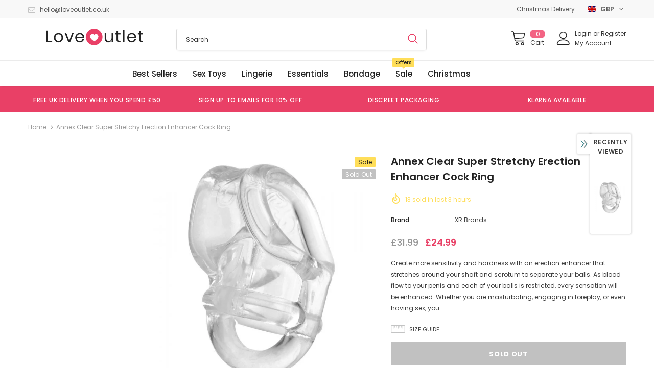

--- FILE ---
content_type: text/css
request_url: https://loveoutlet.co.uk/cdn/shop/t/27/assets/custom.css?v=128902764320341416791732036978
body_size: 657
content:
@media (max-width: 1199px){.site-nav .sub-menu-mobile{position:unset;height:unset;transform:unset;display:none;width:unset;padding-bottom:0;overflow:unset;padding-left:15px}.site-nav .sub-menu-mobile .row{height:unset!important}.site-nav .sub-menu-mobile.sub-menu-open{display:block}.site-nav .mega-menu .menu-lv-2{position:relative!important}.menu-mb-title{display:none}.custom-rotate{-webkit-transform:rotate(90deg);-moz-transform:rotate(90deg);-ms-transform:rotate(90deg);transform:rotate(90deg);top:18px!important;right:14px!important}}.announcement-bar .announcement-bar__slide{max-width:800px;margin:auto}.announcement-bar .announcement-bar__item{padding:16px 15px}.announcement-bar .slick-arrow,.announcement-bar .slick-arrow:hover{border:unset!important;background:unset!important;color:#e94066!important}.collection-custom-block-images-sections .collection-custom-block-images .row .three-blocks.hidden{opacity:0;pointer-events:none}.collection-custom-block-images-sections .collection-custom-block-images .row .three-blocks{margin-bottom:20px}@media (max-width: 479px){.collection-custom-block-images-sections .collection-custom-block-images .row .three-blocks{-webkit-box-flex:0!important;-ms-flex:0 0 50%!important;flex:0 0 50%!important;max-width:50%!important;margin-right:0;padding:5px;margin-bottom:0}.collection-custom-block-images .row{-webkit-flex-wrap:wrap;-moz-flex-wrap:wrap;-ms-flex-wrap:wrap;flex-wrap:wrap}.collection-custom-block-images-sections .collection-custom-block-images .row .three-blocks.hidden{opacity:0;pointer-events:none;display:none}}#my-info-page *::part(osm-container){border-color:transparent}#my-info-page{padding-right:30px;border:none;width:50%;position:relative}#my-info-page:after{content:"";position:absolute;top:50%;right:-5px;transform:translateY(-50%);height:130%;width:1px;background:#e3e3e3}div[data-pp-message] span{margin-left:30px}.style_product_grid_2 .products-grid .grid-item .product-item.sold-out .product-top .product-des{display:block!important}.productView-notifyMe.halo-notifyMe .form-field,.halo-notifyMe.halo-notifyMe--popup .form-field{display:flex;flex-wrap:wrap}.productView-notifyMe.halo-notifyMe .form-field .form-input,.halo-notifyMe.halo-notifyMe--popup .form-field .form-input{width:100%}.product-shop .groups-btn .groups-btn-tree{display:block}.productView-notifyMe.halo-notifyMe .form-field .button,.halo-notifyMe.halo-notifyMe--popup .form-field .button,.btn.klaviyo-bis-trigger{width:100%!important;margin:15px 0!important;background:#000;color:#fff;border:1px solid black}.productView-notifyMe.halo-notifyMe .form-field .button:hover,.halo-notifyMe.halo-notifyMe--popup .form-field .button:hover{color:#000;background:#fff}.productView-notifyMe.halo-notifyMe .form-field input[type=email]{padding:10px 12px}@media (max-width: 768px){.productView-notifyMe.halo-notifyMe .form-field .button{margin:10px 0 0}}.halo-popup#halo-notify-popup{display:block;position:fixed;top:50%;left:50%;height:auto;z-index:101;width:100%;max-width:420px;background-color:#fff;box-shadow:0 6px 27px #0003;transition:opacity .3s,transform .35s ease,visibility .35s ease;transform:translate3d(calc(-50% - 10px),-50%,0);opacity:0;visibility:hidden;pointer-events:none}#halo-notify-popup .halo-popup-wrapper{position:relative;padding:30px;z-index:99999}.halo-popup-title.customPopup-title{margin-top:20px}.halo-popup-header.customPopup-header .halo-popup-close{position:absolute;top:5px;right:5px;border:none;background:transparent}.halo-modal{z-index:101!important}.form-input#halo-notify-email{border:1px solid #171717}.halo-notifyMe.halo-notifyMe--popup .form-label{width:81%;text-align:center;margin:0 auto 15px;font-weight:400;line-height:22px}.halo-notifyMe.halo-notifyMe--popup span{margin-top:5px;font-size:10px}.halo-notifyMe.halo-notifyMe--popup span a{text-decoration:underline;cursor:pointer;color:#000}body.notify-me-show #halo-notify-popup{opacity:1;visibility:visible;pointer-events:auto;transform:translate3d(-50%,-50%,0)}.alertBox{font-size:12px;font-weight:400;line-height:22px;letter-spacing:.02em;padding:13px 15px;margin:20px 0 0}.alertBox.alertBox--error{color:#d93333;background-color:#fceeee}.alertBox.alertBox--success{color:#5a5a5a;background-color:#dff0d8}body.notify-me-show .ajax-success-modal.halo-modal{display:block!important}body.notify-me-show .ajax-success-modal.halo-modal .modal-overlay{display:none}input.btn.disabled+.productView-notifyMe.halo-notifyMe{display:block!important}.main-content .productView-notifyMe input[type=email]{max-width:100%}.product_top.horizontal-tabs #add-to-cart-form{display:flex;flex-direction:column}.product_top.horizontal-tabs #add-to-cart-form a:not([href]):not([tabindex]){order:1}.product_top.horizontal-tabs #add-to-cart-form .groups-btn{order:2}.product_top.horizontal-tabs #add-to-cart-form .custom-app{order:4}.product_top.horizontal-tabs #add-to-cart-form .btn.klaviyo-bis-trigger{order:3}@media (min-width: 1200px){body .animate-scale:before{display:none}}.shopify-section.home-custom-sub-banner-sections.home-custom-sub-sections a,.shopify-section.home-sub-banner-sections a,.shopify-section.home-sub-banner-3-sections a,.home-custom-block-sub-banner.home-sub-banner a{color:#fff}
/*# sourceMappingURL=/cdn/shop/t/27/assets/custom.css.map?v=128902764320341416791732036978 */


--- FILE ---
content_type: text/css; charset=UTF-8
request_url: https://ufe.helixo.co/scripts/6.ufe.styles.css
body_size: -554
content:
/*!
 * 
 *                    
 *                                 
 * _____ _____ _____    ___   ___ 
 * |  |  |   __|   __|  |_  | |   |
 * |  |  |   __|   __|  |  _|_| | |
 * |_____|__|  |_____|  |___|_|___|
 *                                 
 * Upsell Funnel Engine © Helixo
 *  
 *  
 *  
 * 
 */.ufe-widget .upsellWrapper.ufe-normal .upsellContent .upsellPrice.ufe-price{padding:6px 0 0}.ufe-widget .upsellWrapper.ufe-normal .upsellContent .udiscount{margin-top:2px}

--- FILE ---
content_type: text/css; charset=UTF-8
request_url: https://ufe.helixo.co/scripts/1.ufe.styles.css
body_size: 10059
content:
/*!
 * 
 *                    
 *                                 
 * _____ _____ _____    ___   ___ 
 * |  |  |   __|   __|  |_  | |   |
 * |  |  |   __|   __|  |  _|_| | |
 * |_____|__|  |_____|  |___|_|___|
 *                                 
 * Upsell Funnel Engine © Helixo
 *  
 *  
 *  
 * 
 */.ufe-cart .uContent::-webkit-scrollbar,.ufe-variant-selection__content::-webkit-scrollbar,.ufe-widget::-webkit-scrollbar,.ufe-wrap::-webkit-scrollbar{width:6px}.ufe-cart .uContent::-webkit-scrollbar-track,.ufe-variant-selection__content::-webkit-scrollbar-track,.ufe-widget::-webkit-scrollbar-track,.ufe-wrap::-webkit-scrollbar-track{background:rgba(0,0,0,.1)}.ufe-cart .uContent::-webkit-scrollbar-thumb,.ufe-variant-selection__content::-webkit-scrollbar-thumb,.ufe-widget::-webkit-scrollbar-thumb,.ufe-wrap::-webkit-scrollbar-thumb{background:rgba(117,119,125,.41);border-radius:50px}.ufe-core *,.ufe-core :active,.ufe-core :focus,.ufe-core input{outline:none;white-space:normal;min-height:auto;line-height:1.2}.ufe-core *,.ufe-core input{padding:0;box-sizing:border-box;max-width:100%}.ufe-widget{clear:both}.ufe-widget input,.ufe-widget input::-webkit-inner-spin-button,.ufe-widget input::-webkit-outer-spin-button,.ufe-widget select{-webkit-appearance:none;-moz-appearance:textfield}.ufe-widget label:after,.ufe-widget label:before{content:none}.ufe-widget p{margin:0;padding:0;color:inherit}.ufe-widget select{background:none;background-position:100%;background-image:url(https://ufe.helixo.co/scripts/daf2d4ca8f.svg)!important;background-repeat:no-repeat!important;background-position:right 10px center!important;padding-right:33px!important;text-indent:.01px;cursor:pointer;text-overflow:ellipsis;display:block!important}.ufe-entry-anim.ufe-bg,.ufe-entry-anim .ufe-with-anim{opacity:0;transition:all .3s}:root{--ufe-blue:#197cff;--ufe-grey:hsla(0,0%,80%,0.18);--ufe-dark:#444f65;--ufe-light-grey:rgba(0,0,0,0.12);--ufe-dark:#343535;--ufe-red:#ff5a5a}.has-ufe{overflow:hidden}@media(min-width:1012px){.has-ufe{padding-right:15px}}button.ufe-btn[disabled]{opacity:.5}.ufe-vertical-center{align-items:center}.ufe__description-text__full{white-space:normal;margin-bottom:4px;margin-right:8px}.uHide{max-width:0;max-height:0;overflow:hidden;transition:all .3s ease}.ufe-loading-cursor{cursor:progress}.uShow{max-width:100%;max-height:100%}.ufe-hide,.ufe-hide .ufe-checkout-address,.ufe-hide .ufe-offer .utimer,.ufe-hide .ufe-offer>.popTitle{display:none!important}.ufe-hide .ufe-offer>.ufeWrapper{opacity:0}.upsellTitle{font-size:16px;padding-bottom:6px}.upsellTitle span{text-decoration:none;color:initial;cursor:pointer}.upsellTitle span.ufe-has-no-link{cursor:default;color:#2d2929;text-decoration:none;pointer-events:none;border:none!important}.o2o .upsellTitle{text-align:center}.o2o .ufe__description-text{justify-content:center}.ufe-widget strong{font-weight:700}.ufe-widget svg{max-width:100%}.ufe-widget .ubadge,.ufe-widget .ufe-price{display:inline-flex;flex:unset}.ufe-widget .ufe-btn button,.ufe-widget .ufe-btn p,.ufe-widget .ufe-btn span{color:#fff}.ufe-widget .ufe-close{position:sticky;z-index:9999999;right:10px;margin:0 0 0 auto!important;top:10px;border-radius:50px;color:#000;font-weight:600;height:30px;width:30px;display:flex;justify-content:center;align-items:center;cursor:pointer}@media(max-width:544px){.ufe-widget .ufe-close{right:5px;top:6px}}.ufe-widget .ufe-close{padding:9px;font-size:21px;background:rgba(0,0,0,.08);color:rgba(0,0,0,.3607843137)}@media(max-width:544px){.ufe-next-prev-wrap{display:flex;justify-content:space-between;padding-top:7px}}.ufe-next-prev-wrap .ufe-popup-next,.ufe-next-prev-wrap .ufe-popup-prev{font-weight:800;position:absolute;bottom:0;top:0;margin:auto;display:flex;align-items:center;padding:0 20px;font-size:16px;color:#fff;cursor:pointer;background:transparent;transition:all .3s ease}@media(min-width:544px){.ufe-next-prev-wrap .ufe-popup-next:hover,.ufe-next-prev-wrap .ufe-popup-prev:hover{background:hsla(0,0%,100%,.08)}}@media(max-width:544px){.ufe-next-prev-wrap .ufe-popup-next,.ufe-next-prev-wrap .ufe-popup-prev{margin:unset;position:relative}}.ufe-next-prev-wrap .ufe-popup-next{right:0}@media(max-width:544px){.ufe-next-prev-wrap .ufe-popup-next{padding-left:0;margin-left:auto}}.ufe-next-prev-wrap .ufe-popup-prev{left:0}@media(max-width:544px){.ufe-next-prev-wrap .ufe-popup-prev{padding-right:0;margin-right:auto}}.ufe-popup{display:flex}.ufe-popup-wrap{justify-content:center;align-items:center;transition:all .3s ease;position:fixed;top:0;right:0;bottom:0;left:0;z-index:21599999999999;text-align:center;white-space:nowrap;background:rgba(0,0,0,.59)}.ufe-popup-wrap .ufe-offer{margin-top:-30px}@media(max-width:544px){.ufe-popup-wrap .ufe-offer{max-height:unset}}.ufe-popup-wrap .ufe-popup-container>.ufe-pop-block{display:none}.ufe-popup-wrap .ufe-core,.ufe-popup-wrap .ufe-pop-block,.ufe-popup-wrap .ufe-popup-container{display:flex;position:fixed;top:0;left:0;right:0;bottom:0;align-items:center;justify-content:center}.ufe-popup-wrap .ufe-wrap{max-height:calc(100% - 150px);background-color:#fff}@media(max-width:544px){.ufe-popup-wrap .ufe-wrap{margin:auto auto 0!important;max-height:calc(100% - 50px);max-height:-webkit-fill-available}}div .ufe__description-text{white-space:normal;display:inline-flex}.ufe__viewmore-button{cursor:pointer;margin:0 0 3px;border-bottom:1px solid rgba(0,0,0,.168627451);padding-bottom:2px;font-size:13px;color:#5a5a5a}.ufe-entry{display:block!important}.ufe-wrap{background:#fff;border-radius:4px;box-shadow:3px 3px 24px rgba(0,0,0,.18);max-width:100%;width:560px;margin:auto;overflow-y:auto;box-sizing:border-box;position:relative;transition:all .2s ease-in}.ufe-wrap input[type=ufe-radio]{width:20px;height:20px;border-radius:100px;border:1px solid #393f54;transition:all .3s ease-out;position:relative}.ufe-wrap input[type=ufe-radio]:checked{background:#3b454a}.ufe-wrap input[type=ufe-radio]:checked:after{content:"";position:absolute;width:8px;height:8px;left:0;top:0;background:#fff;border-radius:100px;right:0;bottom:0;margin:auto}.ufe-wrap .ufe-cart .uitem .uimg #uimg,.ufe-wrap .upsellImg span{display:block;height:80px;width:100px;background-size:contain;background-repeat:no-repeat;background-position:50%;border-radius:7px;overflow:hidden}@media(max-width:544px){.ufe-wrap .ufe-cart .uitem .uimg #uimg,.ufe-wrap .upsellImg span{height:90px}}.ufe-wrap .ufe-image--cover.upsellImg span{background-size:cover}.ufe-wrap .ufe-cart .uitem .uimg #uimg{width:37px;height:37px;background-size:cover;border-radius:50%}.ufe-wrap .upsellContent{text-align:left;flex:1 1 auto;overflow:hidden}.ufe-wrap .upsellTitle span{font-size:17px;letter-spacing:0;white-space:normal;margin-bottom:5px;color:#2d2929}.ufe-wrap .ubadge-white,.ufe-wrap .ubundle .utotal .udiscount{background:#fff;color:#484848}.ufe-wrap .ubundle .ufe-core .ubadge{outline:3px solid #fff}.ufe-wrap span.bundle-icon{border-radius:50%;color:#fff;width:20px;height:20px;font-weight:700;background:#484848;display:flex;justify-content:center;line-height:18px}.ufe-wrap .ubadge{font-size:10px;color:#484848;display:inline-flex;align-items:center;justify-content:center;padding:5px;border-radius:50px;text-transform:uppercase}@media(max-width:544px){.ufe-wrap .upsellWrapper{padding:10px!important}}.ufe-wrap .upsellWrapper .upsellOptions{display:flex;flex-wrap:wrap}.ufe-wrap .upsellWrapper .upsellOptions>*{margin-right:5px;width:auto;font-size:15px;position:relative}.ufe-wrap .upsellWrapper .ufe-select{display:flex;margin-right:10px;max-width:150px}.ufe-wrap .upsellWrapper .ufe-s{display:inline-block;position:relative;max-width:100%;overflow:hidden}.ufe-wrap .upsellWrapper select.ufe-input{padding-right:33px!important;-webkit-appearance:none;-moz-appearance:none;appearance:none}.ufe-wrap .upsellWrapper .ufe-variants-wrap>*+*{margin-right:10px;margin-top:10px}.ufe-wrap .upsellWrapper .ufe-variants-wrap>* .ufe-variants-wrap{display:flex;align-items:center;flex-wrap:wrap;margin:0}.ufe-wrap .upsellWrapper .ufe-variants-wrap>* .ufe-variants-wrap>*{margin-top:10px}.ufe-wrap .upsellWrapper .ufe-variants-wrap>* .ufe-variants-wrap>:last-child{margin-right:0}.ufe-wrap .o2o .upsellWrapper .ufe-variants-wrap{justify-content:center;align-items:center;display:flex;flex-direction:column}.ufe-wrap #ufe-comparePrice{color:#ccc;position:relative;text-decoration:line-through;display:initial;line-height:1}.ufe-wrap .ufe-options>:first-child{margin:0}.ufe-style-floating .ufe-wrap,.ufe-style-popup .ufe-wrap{border-radius:20px;border-top:6px solid #197cfe}.ufe-style-floating .ufe-footer,.ufe-style-popup .ufe-footer{z-index:9}.ufe-center,.ufe-full-center{display:flex;justify-content:center}.ufe-full-center{align-items:center}.ufe-core.o2o .upsellImg{height:252px;margin-right:-5px}.ufe-add-btn{padding:15px 15px 10px}.ufe-core img{max-width:100%}.upsellImg span{display:block;height:100px;width:100px;background-size:cover;background-repeat:no-repeat;background-position:50%;border-radius:5px;overflow:hidden}@media(max-width:544px){.upsellImg span{height:70px;width:70px}}.upsellBody .fbt-chk{width:auto!important}.upsellBody>:last-child{padding:0}.upsellPrice #uprice{color:#52c41a}.ufe-core .bundleBadge,.utotal .ubadge{background:#484848;color:#fff}.upsellWrapper .offerOptionsWrap{position:relative;display:flex;align-items:center;width:100%;margin:7px 0}.upsellWrapper .offerOptionsWrap>*{z-index:9}.upsellWrapper .offerOptionsWrap .uline{width:100%;height:1px;position:absolute;left:0;background:#e0e0e0;z-index:1}.ufe-style__small-img .upsellImg span{height:60px;width:60px}.ubundle .ubadges .udiscount{background:#fff}.ubundle .ufe-variants-wrap{display:flex;align-items:center}.ubundle .ufe-variants-wrap>*{margin:10px 10px 10px 0}.ubundle .ufe-variants-wrap>:last-child{margin-right:0}.ubundle .ufe-variants-wrap>:first-child{margin-left:10px}.ubundle .buyButtonsWrap{margin-top:15px;padding-top:12px;border-top:1px solid #e0e0e0}@media(max-width:544px){.ubundle .buyButtonsWrap{margin-top:3px}}.ubundle .buyButtonsWrap>*{margin-top:10px;margin-right:7px}.ubundle .buyButtonsWrap .buyButtonsWrap{border:none;margin:0;padding:0}.ubundle .buyButtonsWrap .buyButtonsWrap>*{margin:0}.ubundle .buyButtonsWrap>*{margin:0 8px 8px 0}.ubundle .buyButtonsWrap>:last-child{margin-right:0}.ubundle .ufe-buyButtons .ufe-buyButtons{margin:0}.ubundle .ufe-quantity{margin-left:15px;background:#fff;display:inline-flex}.ubundle .upsellPrice{padding:0}.offerOptionsWrap span{margin-bottom:0}.offerOptionsWrap div,.udiscount,.upsellPrice .ufe-price-block,.upsellPrice>span{margin:0 7px 0 0;font-size:18px;font-weight:700;display:inline-block}.offerOptionsWrap .ubadges{margin:0 0 0 30px}.offerOptionsWrap .badges{display:flex}.upsellWrapper.ubundle .offerOptionsWrap .bundle-icon{margin-left:41px}.upsellWrapper .upsellOptions{display:flex;flex-wrap:wrap}.ufe-offer{position:relative;padding:1.5em;border-radius:10px 10px 30px 30px;overflow:hidden;transition:all .3s ease}.ufe-offer:not(.o2o) .upsellWrapper:hover{box-shadow:0 0 20px 0 rgba(0,0,0,.15);border:1px solid rgba(0,0,0,.1)}.ufe-offer .upsellBody{display:flex;align-items:center;width:100%}.ufe-offer .upsellBody>*+*{margin-left:12px}.ufe-offer .udiscount .money{margin-left:5px}.ufe-core .popTitle{font-size:23px;font-weight:400;padding-bottom:.8em;color:#444f65;line-height:150%;text-align:center}.ufe-core .ufeWrapper{transition:opacity .2s ease;opacity:1}.ufe-total-price{justify-content:center;padding:12px 0}.ufe-total-price .upsellPrice.ufe-price{flex:0 1 auto!important}.udiscount_unitPrice_wrapper{display:flex;flex-wrap:wrap;justify-content:flex-start;align-items:center;text-align:center;width:-moz-fit-content;width:fit-content}.ufe-offer:not(.o2o) .upsellWrapper{border-radius:10px;transition:all .3s ease;border:1px solid #f7f7f7;background:#fff;position:relative}.bundleWrapper .ufe-buyButtons{flex:1 0 auto;text-align:right}.o2o .bundleWrapper .ufe-buyButtons{text-align:center}.ufe-floating .ufe-wrap,.ufe-popup .ufe-wrap{border-top:5px solid #2a8ff7;border-radius:1em;transition:all 1s cubic-bezier(.165,.84,.44,1);z-index:999999999}.m2m .upsellWrapper,.o2m .upsellWrapper{box-shadow:2px 2px 11px 0 rgba(0,0,0,.09);margin-bottom:1em;padding:11px 16px 11px 11px;display:flex;align-items:center;flex:1 1 auto}.m2m .upsellBody,.o2m .upsellBody{position:relative}.ufe-style-inpage{margin:1em 0}.ufe-style-inpage .upsellWrapper{box-shadow:none;border:1px solid rgba(0,0,0,.1)!important}.ufe-style-inpage .upsellWrapper:not(.volume_discount_item):hover{box-shadow:none!important}.ufe-style-inpage .ufe-cart{border-radius:1em;margin-bottom:1em}.ufe-style-inpage .ufe-wrap{width:100%;max-width:550px;border-radius:0;box-shadow:none;background:none;max-height:inherit;min-width:auto;overflow:hidden}.ufe-style-inpage .ufe-offer{background:none;text-align:center;padding:0;border-radius:0}.ufe-popup .ufeWrapper{min-height:200px}.ufe-core .chkout.ufe-btn{background:#272727;padding:12px}.ufe-core .chkout:disabled{opacity:.3}.ufe-disabled{opacity:.6;pointer-events:none}.ufe-core .chkout:not(.uloader):before{content:"→";position:absolute;right:12px;top:0;bottom:0;display:flex;align-items:center}.ufe-widget .ufe-pop-close{position:absolute;width:76px;height:30px;right:0;top:-36px;color:#fff;z-index:9;border-radius:0;font-size:15px;cursor:pointer}.upsellContent .unitprice_wrapper{display:inline-flex;justify-content:center;align-items:center;padding-bottom:1px}.upsellContent .unitprice_wrapper .unitprice_icon{height:15px;width:18px;margin-right:3px}.upsellContent .unitprice_wrapper .ufe_unitprice,.upsellContent .unitprice_wrapper .ufe_unitprice-unit{font-size:12px;font-weight:400;position:relative;align-items:center}.upsellContent .unitprice_wrapper .upsellPrice #uprice{color:var(--ufe-light-grey-grey)!important;font-size:12px;font-weight:600}.ufe-widget .ufe-pop-close span{font-size:20px}.m2m .upsellWrapper:last-child{margin-bottom:0}.upsell-wrap{display:block;background:var(--ufe-grey);border-radius:4px;padding:15px;margin-bottom:10px;position:relative}.ufe-widget .ufe-generating-offer{border-radius:30px}.inpage.ufe-offer{padding:.5em}.ufe-offer img{max-width:100%}.ufe-offer .upsellBody,.ufe-variant-selection-item,.ufe-volume-discount-main{display:flex;align-items:center}.ufe-offer.o2o .upsellImg{margin-right:-15px;align-self:stretch!important}.buyButtonsWrap>*{margin:0}.upsellPrice{display:flex;align-items:center;flex-wrap:wrap;padding:6px 0;flex:1 1 auto}.ufe-offer.o2o .upsellWrapper.ufe-normal{position:relative}.ufe-offer.o2o .upsellWrapper.ufe-normal .upsellContent,.ufe-offer.o2o .upsellWrapper.ufe-normal .upsellImg{margin:0}.ufe-normal .ufe-offer.m2m .upsellContent .buyButtonsWrap{padding:4px 0}.upsellWrapper.ufe-normal{border-radius:20px}.buyButtonsWrap{display:flex;align-items:center;justify-content:space-between;position:relative;font-variant-numeric:tabular-nums;flex:0 0 auto;flex-flow:wrap}@media(max-width:544px){.buyButtonsWrap{margin-top:6px;padding:0}}.ufe-offer .udiscount{border:1px solid #484848;flex-shrink:0!important}.ubadge-white,.ubundle .utotal .udiscount{background:#fff;color:#484848}.upsellOptions .variants{flex:1 1 auto}.upsellWrapper .upsellOptions>*{margin-right:5px;width:auto;font-size:15px;position:relative}.ufe-core .ufe-input,.ufe-quantity #ufe-qty-control{border:1px solid #d9d9d9;color:#424242;padding:7px 11px;border-radius:6px;font-size:15px;margin:0!important;min-height:auto;white-space:nowrap;max-height:34px}@media(max-width:544px){.ufe-core .ufe-input,.ufe-quantity #ufe-qty-control{font-size:12px}}.ufe-checkout-address .ufe-sel:after,.ufe-s:after{background-image:url(https://ufe.helixo.co/scripts/b2b048bb48.svg);font:17px monospace;color:#333;right:9px;top:0;bottom:0;margin:auto;height:-moz-fit-content;height:fit-content;padding:0 5px;pointer-events:none;position:absolute}select.ufe-input{padding-right:33px!important;-webkit-appearance:none;-moz-appearance:none;appearance:none}.ufe-btn:focus,.ufe-input:focus{box-shadow:0 0 0 2px rgba(24,144,255,.2)}.o2o .upsellImg{width:50%!important}.o2o .upsellImg span{height:100%;width:100%;position:relative;display:flex;align-items:center;justify-content:center;border-radius:20px 0 0 20px}.o2o .upsellContent{width:50%;padding:1.5em;box-shadow:2px 2px 11px 0 rgba(0,0,0,.09);border-radius:0 20px 20px 0;flex-direction:column}@media(min-width:576px){.o2o .upsellContent{min-height:252px}}.ufe-style-inpage .o2o .upsellContent{min-height:unset;box-shadow:none}.o2o .buyButtonsWrap{padding:1em 0 0;border-top:1px solid var(--ufe-light-grey);justify-content:center;margin-top:15px}.o2o .ufe-btn,.o2o .ufe-btnd{padding:.7em 1.6em}.o2o .ufe-buyButtons{display:flex;justify-content:space-between;flex:0 1 auto}.ufe-btn{background:var(--ufe-blue);color:#fff;position:relative;width:100%}.ufe-danger{background-color:var(--ufe-red);margin-top:5px}.ufe-footer .ufe-btn,.ufe-footer .ufe-btnd{flex:1 1}.ufe-style-popup .ufe-footer .ufe-btn,.ufe-style-popup .ufe-footer .ufe-btnd{z-index:9999999}.ufe-danger-alert{padding:6px 10px;background:rgba(244,67,54,.2588235294);margin-top:6px;color:#f44336;font-size:15px;border:1px solid #f44336;justify-content:space-between}.ufe-btn,.ufe-btnd{padding:8px 10px;border-radius:4px;box-shadow:0 2px 0 rgba(0,0,0,.015);font-size:15px;border:none;transition:all .2s ease-in;outline:none;display:flex;align-items:center;justify-content:center}.ufe-btnd img.ufe-ico,.ufe-btn img.ufe-ico{width:20px;height:20px;margin-right:5px;transition:all .3s ease}.ufe-btn:not(.ufe-danger) .ufe-ico{margin-bottom:2px}.ufe-btnd{background:#fff;color:rgba(0,0,0,.65);border:1px solid #d9d9d9!important;opacity:1!important}.ufe-btnd.ufe-reject-btn-only{padding:12px 10px}.ufe-core .upsellContent{text-align:left;flex:1 1 auto;overflow:hidden;display:flex}@media(max-width:544px){.ufe-core .upsellContent{flex-direction:column}}.ufe-core .upsellContent .ufe-options{flex:1 1 auto}.m2m .bundleWrapper,.o2m .bundleWrapper{width:100%;flex:1 1}.ufe-popup:before{content:"";display:inline-block;height:100%;vertical-align:middle}.ufe-popup *{box-sizing:border-box}.usr-qty{width:50px}.ufe-btn:focus+:after{content:"";position:absolute;top:-1px;left:-1px;bottom:-1px;right:-1px;border-radius:inherit;border:0 solid #1890ff;opacity:.2;animation:fadeEffect 2s cubic-bezier(.08,.82,.17,1),waveEffect .4s cubic-bezier(.08,.82,.17,1);animation-fill-mode:forwards;display:block;pointer-events:none}.uRipple:not(.uloader):after{content:"";mix-blend-mode:screen;position:absolute;top:calc(50% - 8px);right:14px;width:16px;height:16px;background:hsla(0,0%,100%,.5);opacity:0;border-radius:100%;transform-origin:50% 50%;animation:ufe-ripple 1s ease-out infinite}@keyframes waveEffect{to{top:-3px;left:-3px;bottom:-3px;right:-3px;border-width:3px}}@keyframes ufe-ripple{0%,35%{transform:scale(0);opacity:1}50%{transform:scale(1.5);opacity:.8}to{opacity:0;transform:scale(4)}}@keyframes swell{0%,to{transform:translate3d(0,-25px,0)}50%{transform:translate3d(0,5px,0)}}.ubtn-loader,.ubtn-loader:after,.ubtn-loader:before{border-radius:50%;width:2.5em;height:2.5em;animation-fill-mode:both;animation:load7 1.8s ease-in-out infinite}.ubtn-loader{color:#fff;font-size:10px;margin:80px auto;position:relative;text-indent:-9999em;transform:translateZ(0);animation-delay:-.16s}.ubtn-loader:after,.ubtn-loader:before{content:"";position:absolute;top:0}.ubtn-loader:before{left:-3.5em;animation-delay:-.32s}.ubtn-loader:after{left:3.5em}@keyframes load7{0%,80%,to{box-shadow:0 2.5em 0 -1.3em}40%{box-shadow:0 2.5em 0 0}}@keyframes uspinner{to{transform:rotate(1turn)}}.utext-hide>span{color:transparent!important}.uloader img.ufe-ico{transform:translateX(15px);opacity:0}.ufe-external-loader{position:relative}.ufe-external-loader,.ufe-external-loader *{color:transparent!important}.ufe-external-loader:before,.uloader:before{content:"";box-sizing:border-box;position:absolute;top:50%;left:50%;width:20px;height:20px;margin-top:-10px;margin-left:-10px;border-radius:50%;border:2px solid transparent;border-top-color:inherit;animation:uspinner .6s linear infinite;z-index:9;background:transparent!important}.ufe-external-loader:before{border:2px solid #fff;border-top-color:inherit}.uloader.uright:before{left:auto;right:10px}.ufe-widget .uloader:before{border-top-color:#fff!important}.ul-blue:before{border-top-color:var(--ufe-blue)!important}.sb:before{border-top-color:rgba(51,51,51,.2)!important}.ufe-footer{bottom:0;width:100%;text-align:left;overflow:hidden;position:sticky;display:block}.ufe-footer .ufe-cart,.ufe-footer .ufe-checkout-btns{padding:1em}@media(max-width:544px){.ufe-footer .ufe-cart,.ufe-footer .ufe-checkout-btns{padding:10px}}.ufe-footer .ufe-cart.ufe-has-branding,.ufe-footer .ufe-checkout-btns.ufe-has-branding{padding-bottom:4px}.ufe-cart #ptitle small{display:flex;color:#ccc}.ufe-widget #uc-total .ubadge{background:hsla(0,0%,100%,.12)}.ufe-cart>*{margin:unset}.ufe-cart #uprice,.ufe-cart .ubadge{white-space:nowrap}.ufe-cart .ubadge{background:hsla(0,0%,100%,.12)}.ufe-footer .ufe-checkout-btns{display:flex;justify-content:space-between;background:#fff;border-radius:0 0 10px}.ufe-footer .ufe-checkout-btns>*+*{margin-left:10px}.ufe-detail-cart .uHeader{padding:6px 10px 14px;margin-bottom:.7em;box-shadow:0 7px 18px -8px hsla(0,0%,100%,.11)}.ufe-cart .uHeader{display:flex;justify-content:space-between;cursor:pointer}.ufe-cart.ufe-detail-cart .uContent{max-height:300px;overflow-y:auto}.ufe-cart #utitle img{margin-right:4px}.ufe-cart #utitle{font-size:16px;font-weight:600;margin-right:1em;align-items:center;display:flex}.ufe-cart #utitle,.ufe-cart p{color:#fff}.ufe-cart .uitem .img{flex-shrink:0}.ufe-cart .ubadges{display:flex;flex-direction:column}.ufe-cart .ubadges #ubadge{margin-bottom:6px}.ufe-cart .ubadges span{margin:auto}.ufe-cart #uc-total{display:flex;position:relative;align-items:center}.ufe-cart #uc-total>*{margin-left:7px;align-items:center;display:flex}.ufe-cart #uc-total #upro{position:relative;text-align:right;flex-direction:column}.ufe-cart .uitem>.uimg #uimg{margin-right:3px}.ufe-cart .uitem>*{margin-right:11px;position:relative}@media(max-width:544px){.ufe-cart .uitem>*{margin-right:8px}}.ufe-cart .uitem #ptitle{flex:1 1 auto;flex-direction:column}.ufe-cart .uitem #ptitle,.ufe-cart .uitem #ptitle>*{white-space:nowrap;text-overflow:ellipsis;overflow:hidden}.ufe-cart .item-wrap,.ufe-cart .uitem{border:none;display:inline-block;padding:0;margin:0;position:relative}.ufe-cart #cprice,.ufe-cart #ptitle,.ufe-cart #uc-total,.ufe-cart #uprice,.ufe-cart .ubadge{display:none}.ufe-cart .ufe-delete-btn{cursor:pointer}.ufe-cart .ufe-delete-btn img.ufe-ico{width:15px;margin:0 8px}.ufe-detail-cart #cprice,.ufe-detail-cart #ptitle,.ufe-detail-cart #uc-total,.ufe-detail-cart #uprice,.ufe-detail-cart .ubadge{display:flex}.ufe-detail-cart .uContent>*+*{padding-top:7px;margin-top:7px;border-top:1px solid var(--ufe-grey)}.ufe-detail-cart #uqty{top:22px!important}.ufe-detail-cart .item-wrap .upro{flex:1 1;overflow:hidden}.ufe-detail-cart .item-wrap,.ufe-detail-cart .uitem{display:flex;align-items:center}.ufe-detail-cart .uitem:not(:last-child){margin-bottom:3px}.ufe-detail-cart.ufe-detail-cart{display:block}.has-address .ufe-cart{border-top:1px solid rgba(103,104,113,.47)}.ufe-detail-cart #dbtn{transform:rotate(180deg)}.ufe-cart cor{position:absolute;width:50px;height:50px;right:0;top:-50px;overflow:hidden}.ufe-cart cor:after{box-shadow:0 0 0 100px #4a525f;content:"";position:absolute;border-radius:50%;padding:4em;margin:-4em;right:55px;top:-6px}.ufe-style-inpage .chkout{padding:1em;width:100%}.ufe-style-inpage .ufe-footer .cbtns-bg{flex-direction:column;align-items:center}.ufe-style-inpage .ufe-footer .ufe-checkout-btns{border-radius:0;padding:0;margin:16px auto auto}@media(max-width:576px){.ufe-style-inpage .ufe-footer .ufe-checkout-btns{width:100%}}@media(max-width:812px){.ufe-style-inpage{width:100%;position:relative}select.ufe-input{width:100%;text-overflow:ellipsis;-webkit-appearance:none;-moz-appearance:none;appearance:none}.ufe-popup .ufe-wrap{position:fixed;bottom:0;max-width:100%;width:100%;border-radius:1em 1em 0 0;max-height:calc(100% - 38px)}.ufe-offer{padding:10px}.o2o .upsellContent{width:calc(100% - 10px);border-radius:0 0 20px 20px;height:auto;margin:0}.ufe-offer.o2o .upsellImg{width:100%!important;height:auto!important;padding:0;margin:0;min-height:auto}.ufe-core .popTitle{font-size:20px;border:none;padding:5px 0;margin:8px 0 0}.o2o.ufe-offer .upsellBody{flex-direction:column}.o2o .upsellImg span{border-radius:20px 20px 0 0;height:200px;width:325px;margin:auto}.upsellPrice span{font-size:18px;text-align:center}.upsellTitle{font-size:14px}.ufe-offer.o2o .upsellTitle{text-align:center}}.ufe-style-inpage .cbtns-bg{background:transparent}.inpage .popTitle{text-align:center}.ufe-cart,.ufe-popup .cbtns-bg{background:#3f4150}.ufe-cart{color:#fff;display:flex;align-items:center;padding:.7em!important}@media(max-width:544px){.ufe-cart{padding:3px 10px!important}}.ufe-cart{border-radius:1em 1em 0 0;font-size:14px}.ufe-cart .cart-total{margin-left:auto;margin-right:35px;position:relative;text-align:right;font-weight:700;font-variant-numeric:tabular-nums;border-radius:10px}.ufe-cart .cart-total #uprice{display:block}.ufe-cart .cart-total .uc-total-price{flex-direction:row;display:flex;align-items:center}.ufe-cart .cart-total .uc-total-price>span:nth-child(2){margin-left:10px}.ufe-footer #dbtn{cursor:pointer;position:absolute;right:9px;margin-top:-3px;z-index:9;transition:all .3s ease-out;background:hsla(0,0%,100%,.1);border-radius:100px;width:30px;height:30px;justify-content:center;align-items:center;display:flex;font-size:16px;font-weight:600}.cart-total .utitle{color:#a5a6a9;display:block}.ufe-detail-cart .cart-total{display:flex;justify-content:space-between;padding:.5em 1em;background:hsla(0,0%,100%,.07);margin:1em 0 0}#ufe-address-form{width:100%}form#ufe-address-form input{color:#fff}.ufe-checkout-address input:focus{box-shadow:0 0 0 1px hsla(0,0%,100%,.27)}.ufe-checkout-address .ufe-sel:after{color:hsla(0,0%,100%,.49)}.ufe-checkout-address input,.ufe-checkout-address select{border:none;width:100%;border-radius:3px;margin:0 0 1em;padding:8px 20px;height:50px;font-size:15px;color:#fff;background-color:hsla(0,0%,100%,.05);outline:none;transition:all .2s ease-out}.ufe-checkout-address input::-moz-placeholder,.ufe-checkout-address select::-moz-placeholder{color:#fff}.ufe-checkout-address input::placeholder,.ufe-checkout-address select::placeholder{color:#fff}.ufe-checkout-address #ufe-input-w2 input:first-child{margin-right:1em}.ufe-checkout-address #ufe-input-w2 .ufe-sel:last-child{margin-left:1em}.ufe-checkout-address #ufe-input-w2 .ufe-sel:first-child{margin-left:0}.ufe-checkout-address div{display:flex;position:relative}.ufe-checkout-address{color:#fff;padding:1em;background:#3a3c4a;border-radius:0 0 16px 16px}.ufe-checkout-address span#dbtn{right:0}@media(max-width:544px){.ufe-checkout-address{padding:1em 10px}}.ufe-checkout-address .ufe-sel{position:relative;width:100%}.ufe-checkout-address select{margin:0;white-space:nowrap;text-overflow:ellipsis}.ufe-checkout-address #utitle{font-size:16px;font-weight:600;padding-bottom:1em;justify-content:space-between}.ufe-checkout-address.ufe-checkout-address--collapse .ufe-checkout-address__form{opacity:0;max-height:0}.ufe-checkout-address.ufe-checkout-address--collapse #utitle{padding:0}.ufe-cart #cprice{color:#989898;text-decoration:line-through;font-size:11px}.ufe-cart #uqty{font-size:12px;font-weight:700;right:-3px;top:27px;background:#000;width:17px;height:17px;border-radius:50%;z-index:99}.ufe-cart #uqty,.ufe-wrap span.umsg{position:absolute;display:flex;align-items:center;justify-content:center}.ufe-wrap span.umsg{font-size:30px;font-weight:100;left:0;right:0;top:0;bottom:6em}.ufe-wrap umsg.offmsg{top:3em}.o2o .upsellImg img{width:calc(100% - 20px);z-index:1;width:100%;border-radius:8px}.upsellImg img#bg{width:100%;height:100%;filter:blur(22px);position:absolute;left:0;top:0;z-index:0;transform:scale(1.4);display:none}.ufe-core .chkout span{color:#fff;line-height:1.2;transition:all .3s ease}.upsellPrice #ulabel{color:#5f5f5f;font-size:11px}.ufe-style-inpage .uclose{display:none}body.ufe-preview{border:5px solid #2196f3}body.ufe-preview .ufe-preview-mode{background:rgba(33,150,243,.63);left:0;top:0;position:fixed;z-index:999;padding:10px;border-radius:0 0 10px;color:#fff}body.ufe-preview .ufe-preview-mode a{font-weight:700;color:#000;background:#ff8484;padding:4px 5px;border-radius:4px}.ufe-wrap .pre-title{display:flex;align-items:center;justify-content:center}.ufe-wrap .pre-title span{padding-right:10px;position:relative}.ufe-wrap .pre-title span.utimer{font-weight:700;margin:15px 0;display:flex;flex-wrap:wrap}.ufe-wrap .pre-title span.utimer .utimer-digits{margin-left:10px}.uheartbeat{animation:heartbeat 1.5s ease infinite;min-width:90px}@keyframes heartbeat{0%{transform:scale(.75)}20%{transform:scale(1)}40%{transform:scale(.75)}60%{transform:scale(1)}80%{transform:scale(.75)}to{transform:scale(.75)}}.ufe-cart:not(.ufe-detail-cart) .bundle-pro .uitem:not(:first-child){position:relative;margin-left:-34px}.ufe-cart:not(.ufe-detail-cart) .bundle-pro .uitem:not(:first-child) img{box-shadow:-2px 0 7px -3px rgba(0,0,0,.45)}.predefined_address{display:block;text-align:left;font-size:17px;background:hsla(0,0%,100%,.05);border-radius:10px;padding:1em;position:relative;color:hsla(0,0%,100%,.84)}.predefined_address p{line-height:1.5em}#edit_btn{position:absolute;top:0;right:0;padding:1em;color:hsla(0,0%,100%,.37)}.uProEdit{justify-content:flex-end}.uEditForm,.uProEdit{display:flex}.uEditForm{box-shadow:0 0 12px rgba(0,0,0,.18)}.uEditForm input{font-size:14px;text-align:center;border-radius:0;color:#fff;background:transparent}.uEditForm>*{width:30px;border:none;height:auto}#uMinus,#uPlus{background:hsla(0,0%,100%,.07);color:#fff;border-radius:4px}.uProEdit .uIco{margin-left:4px;width:15px;height:15px;cursor:pointer}.ufe-cart:not(.ufe-detail-cart) .uIco{display:none}.ufe-widget .uIco img{width:18px;transition:all .3s cubic-bezier(0,0,0,2)}.ufe-widget .uOpen img{transform:rotate(45deg)}.uEditWrap{transition:all .3s cubic-bezier(.075,.82,.165,1)}.ufe-entry-anim .ufe-with-anim{opacity:0;transition:all .3s;transform:translateX(-50px)}.ufe-entry-anim.ufe-bg{opacity:0;transition:all .3s}.ufe-entry-anim.ufe-ready .ufe-with-anim{opacity:1;transform:translateX(0)}.ufe-entry-anim.ufe-ready.ufe-bg{opacity:1}.ufe-entry-anim.ufe-removing .ufe-with-anim{transform:translateX(50px);opacity:0}.ufe-entry-anim.ufe-removing.ufe-bg{opacity:0}.ufe-exit .ufe-entry-anim{animation:fade-in-bottom .7s cubic-bezier(.39,.575,.565,1) both}.ufe.ufe-exit .ufe-core{opacity:0}.ufe-hidden-block{display:none}.ufe-quantity{display:inline-flex;position:relative;margin-left:5px;box-shadow:0 0 10px 2px rgba(0,0,0,.1);border-radius:4px;max-height:34px}.ufe-quantity .ufe-input{width:33px;text-align:center;padding:8px 4px!important;border-color:transparent rgba(0,0,0,.04);font-weight:400;background:hsla(0,0%,93.7%,.47);border-radius:0}.ufe-quantity #ufe-qty-control{padding:0 9px;border:none;cursor:pointer;display:flex;align-items:center;justify-content:center}.ufe-normal .upsellBody .upsellImg{align-self:flex-start}.ufe-fbt .bundleWrapper{display:flex;align-items:center}.ufe-fbt label.fbt-chk-wrap.ufe-checkbox{margin:0 11px 0 -22px;position:relative;z-index:1}@media(max-width:544px){.ufe-fbt label.fbt-chk-wrap.ufe-checkbox{margin-left:-22px}}.ufe-fbt .upsellWrapper{margin-left:15px}@media(max-width:544px){.ufe-fbt .upsellWrapper{margin-left:12px}}.ufe-fbt .ufe-total-price .udiscount{display:none}.ufe-checkbox::-moz-selection,.ufe-radio::-moz-selection{background:transparent}.ufe-checkbox::selection,.ufe-radio::selection{background:transparent}.ufe-checkbox input+span,.ufe-radio input+span{background:#fff;content:"";display:inline-block;margin:0;padding:0;vertical-align:middle;width:30px;height:30px;transform:translateZ(0);-webkit-backface-visibility:hidden;transition:all .2s ease;pointer-events:none}.ufe-checkbox input+span:after,.ufe-radio input+span:after{content:"";display:block;transform:scale(0);transition:transform .2s}@media screen and (min-width:768px){.ufe-checkbox:hover input+span,.ufe-radio:hover input+span{border-color:rgba(0,0,0,.51)}}.ufe-checkbox input:active+span,.ufe-radio input:active+span{box-shadow:0 4px 8px rgba(0,0,0,.15)}.ufe-checkbox input:focus+span,.ufe-radio input:focus+span{box-shadow:0 0 0 3px #add8e6}.ufe-checkbox input:checked+span:after,.ufe-radio input:checked+span:after{transform:scale(1)}.ufe-checkbox input,.ufe-radio input{position:absolute;cursor:pointer;opacity:0}.ufe-checkbox input+span{border-radius:7px;border:1px solid rgba(0,0,0,.17);box-shadow:none}.ufe-checkbox input+span:after{background-size:contain;width:16px;height:16px;margin:auto;top:0;bottom:0;left:0;right:0;position:absolute}@media(max-width:544px){.ufe-checkbox input+span:after{margin:auto}}.ufe-fbt-checkbox-input{position:absolute;width:1px;height:1px;padding:0;margin:-1px;overflow:hidden;clip-path:rect(0,0,0,0);white-space:nowrap;border:0}.ufe-fbtCustom-checkbox{position:relative;display:block;width:1.25rem;height:1.25rem;border:1px solid #d1d5db;border-radius:.25rem;cursor:pointer}.ufe-checkbox-tickicon,.ufe-merchant-checkbox-icon{position:absolute;top:50%;left:50%;transform:translate(-50%,-50%) scale(0);width:10px;height:6.25px;transition:transform .2s}.ufe-fbt-checkbox-input:checked+.ufe-fbtCustom-checkbox .ufe-checkbox-tickicon{transform:translate(-50%,-50%) scale(1.9)}.ufe-fbt-checkbox-input:checked+.ufe-fbtCustom-checkbox .ufe-merchant-checkbox-icon{transform:translate(-50%,-50%) scale(1)}.ufe-fbt-checkbox-input:disabled+.ufe-fbtCustom-checkbox{opacity:.5;background:#eaeaea;box-shadow:0 0 12px 1px rgba(0,0,0,.12);border:1px solid #dadada;cursor:not-allowed}.ufe-radio input+span{border-radius:100%;width:20px;height:20px;border:1px solid #b5b5b5}.ufe-radio input+span:after{border-radius:100%;margin:.65em;width:.75em;height:.75em}.ufe-radio input:checked+span:after{background:#000;width:10px;height:10px;margin:4px}.ufe-disabled-checkbox:hover input+span{border-color:transparent}.ufe-disabled-checkbox input+span{background:#eaeaea;box-shadow:0 0 12px 1px rgba(0,0,0,.12);border:1px solid #dadada}.ufe-disabled-checkbox input+span:after{opacity:.5}.ufe-free-shipping{display:inline-flex;padding:3px 9px;border-radius:6px;margin-bottom:12px;color:#fff}.ufe-free-shipping img{width:23px}.ufe-free-shipping span{margin-left:9px;font-size:15px}.ufe-options *{line-height:1.2!important}.ufe-alert{padding:6px 11px;background:#e2e2e2;border-radius:4px;margin-bottom:7px;display:flex;text-align:left}.ufe-alert img{margin-right:7px;width:20px;height:20px}.ufe-alert--error{background:#ffdbd9;color:#bb2a20}.ufe-wrap .volume_discount_item .upsellPrice,.upsellWrapper .offerOptionsWrap>*{z-index:1}.modal-wrap,.popup-Container{z-index:21600000000000}.ufe-watermark{display:none!important}[dir=rtl] .ufe-fbt label.fbt-chk-wrap.ufe-checkbox{margin:0 -6px 0 8px}[dir=rtl] .ufe-core .upsellContent .ufe-options{text-align:initial}[dir=rtl] .ufe-cart .cart-total{margin-left:35px;margin-right:auto}.ufe-widget .o2o .upsellPrice.ufe-price{flex:0 1 auto;display:flex;justify-content:center}.ufe-widget .o2o .upsellContent .ufe-options{align-items:center;justify-content:center;display:flex;flex-direction:column}.ufe-widget .o2o .upsellTitle span{font-size:19px}.ufe-widget .ufe-most-popular-img{position:absolute;top:0;left:1px;z-index:1;display:flex;align-items:center;justify-content:space-between;width:100%;pointer-events:none}.ufe-widget .ufe-most-popular-img #ufe-icon{width:25px;margin-right:7px}.ufe-widget .ufe-most-popular-img #ufe-label{margin-left:-1px;border-radius:0 4px 4px 0;font-size:12px;font-weight:700;background:#feab15;padding:2px 7px;color:#fff}.ufe-widget .ufe-most-popular .upsellImg{margin-top:9px}.ufe-widget .ufe-most-popular .ufe-variants{border-color:rgba(0,0,0,.52)}.ufe-volume_discount .upsellContent{overflow:visible}.ufe-volume_discount .ufe-offer:not(.o2o) .upsellWrapper{transition:box-shadow .2s cubic-bezier(.4,0,1,1),transform .2s cubic-bezier(.4,0,1,1)}.ufe-volume_discount .ufe-offer:not(.o2o) .ufe-style-inpage .ufe-offer:not(.o2o) .upsellWrapper{border:1px solid rgba(0,0,0,.1)}.ufe-volume_discount .upsellTitle{margin-top:0}.ufe-volume_discount span.ubadge{font-weight:600;padding:5px 8px;margin:3px 0;display:inline-flex;line-height:1;font-size:12px;max-height:24px}.ufe-volume_discount .ufe-offer:not(.o2o) .upsellWrapper:not(.ufe-active-item):hover{box-shadow:0 1px 1px rgba(0,0,0,.15),0 11px 0 -5px #eee,0 11px 1px -4px rgba(0,0,0,.15),0 22px 0 -10px #eee,0 22px 1px -9px rgba(0,0,0,.15);transform:translateY(-5px) scale(1.01)}.ufe-volume_discount .ufe-offer:not(.o2o) .upsellWrapper{box-shadow:0 1px 1px rgba(0,0,0,.1),0 9px 0 -5px #eee,0 9px 1px -4px rgba(0,0,0,.1),0 18px 0 -10px #eee,0 18px 1px -9px rgba(0,0,0,.1)}.upsellBody .ufe-variant-selection .ufe-variant-selection-item>*+*,.upsellBody .ufe-volume-discount-main>*+*{padding-left:10px}@media(max-width:800px){.ufe-wrap .volume_discount_item .upsellContent{z-index:1;padding:5px 10px;border-radius:10px}.ufe-popup .volume_discount_item .upsellImg{padding-right:8px}.ufe-popup .volume_discount_item .upsellImg span{height:60px!important;width:60px!important;position:relative;left:0;top:0;bottom:0;margin:auto}.volume_discount_item span#uprice{margin:0;font-size:20px}.ufe-popup .volume_discount_item .upsellImg span{height:77px;width:77px}.ufe-style-inpage .volume_discount_item .upsellImg span{height:50px;width:50px}}@media(max-width:1000px){.ufe-wrap .volume_discount_item .upsellPrice{justify-content:center;align-items:center;z-index:9}}@media(max-width:350px){.ufe-wrap .volume_discount_item .upsellPrice{left:0;right:0;z-index:9;top:auto;bottom:0;margin:auto;align-items:center!important}}@media(max-width:544px){.ufe-volume_discount .upsellOptions>*+*{margin-top:10px}}.ufe-volume_discount .upsellImg span{height:45px;width:45px}.ufe-volume_discount .ufe-options>*{margin:5px 0}.ufe-volume_discount .upsellPrice{flex:none}.ufe-volume_discount .ufe-most-popular-img #ufe-label{border-radius:5px 7px 7px 0}.ufe-volume_discount .ufe-most-popular-img #ufe-icon{width:26px}.ufe-volume_discount .upsellWrapper{padding:.7em!important;margin-bottom:1.25em!important;background:#fff}.ufe-volume_discount .upsellWrapper.volume_discount_item{border-color:#e2e2e2}.ufe-volume_discount label.vol-radio-wrap{display:block}.ufe-volume_discount .upsellBody{padding:0;border:none}.ufe-volume_discount .vol-sel{display:inline-flex;position:absolute;left:-8px;display:none}.ufe-volume_discount .upsellImg{overflow:hidden;flex-shrink:0;padding-left:0;margin-top:0!important}.ufe-volume_discount .ufe-variant-selection,.ufe-volume_discount .upsellBody{flex-direction:column}.ufe-volume_discount .ufe-volume-discount-main{width:100%;cursor:pointer}.ufe-volume_discount .ufe-wrap .upsellWrapper:not(.ufe-active-item){padding:10px 12px}.ufe-volume_discount .ufe-wrap .upsellWrapper:not(.ufe-active-item) .upsellOptions{display:none}.ufe-volume_discount .ufe-wrap .upsellWrapper:not(.ufe-active-item) .upsellContent{padding:0 0 0 10px}.ufe-volume_discount .ufe-wrap .upsellWrapper:not(.ufe-active-item) .upsellPrice{padding-bottom:0}.ufe-volume_discount .ufe-variant-selection{width:100%;border:1px solid rgba(0,0,0,.09);padding:17px;border-radius:0 0 16px 16px;padding-top:15px!important;margin-top:-15px;margin-right:10px}@media(max-width:544px){.ufe-volume_discount .ufe-variant-selection{padding:12px}}.ufe-volume_discount .ufe-variant-selection-item{padding:2px 0}.ufe-volume_discount .ufe-variant-selection__content{max-height:400px;overflow-y:auto;background:linear-gradient(#fff 30%,hsla(0,0%,100%,0)),linear-gradient(hsla(0,0%,100%,0),#fff 70%) 0 100%,radial-gradient(farthest-side at 50% 0,rgba(0,0,0,.2),transparent),radial-gradient(farthest-side at 50% 100%,rgba(0,0,0,.2),transparent) 0 100%;background-color:#fff;background-attachment:local,local,scroll,scroll;background-size:100% 40px,100% 40px,100% 14px,100% 14px;background-repeat:no-repeat}.ufe-volume_discount .ufe-variant-selection .bundle-icon{width:16px;height:16px;line-height:14px;font-size:14px;left:15px;position:relative}.ufe-volume_discount .ufe-variant-selection .upsellOptions,.ufe-volume_discount .ufe-variant-selection .upsellTitle{margin:0}.ufe-volume_discount .ufe-variant-selection .ufe-variant-selection-item>*+*{padding-left:15px!important}.ufe-volume_discount .cbtns-bg{justify-content:space-between}.ufe-volume_discount .ufe-footer .upsellPrice{justify-content:flex-end;padding:1em}.ufe-style-inpage.ufe-volume_discount .ufe-footer .upsellPrice{justify-content:center}.ufe-style-inpage.ufe-volume_discount .ufe-cart{display:none}.ufe-wrap .volume_discount_item span#ufe-comparePrice{font-size:12px}.ufe-popup.ufe-volume_discount .ufe-footer .upsellPrice{display:none}.ufe-wrap .volume_discount_item{padding:1em;margin-bottom:16px!important;background:#fff}.ufe-wrap .volume_discount_item .upsellPrice{flex-direction:column;flex:1 0 auto}.ufe-wrap .volume_discount_item .ufe-variant-selection .upsellPrice{align-items:flex-end}.ufe-wrap .volume_discount_item.ufe-most-popular .ufe-volume-discount-main{padding-top:11px}.ufe-wrap .volume_discount_item.ufe-most-popular.ufe-active-item .ufe-volume-discount-main{padding-top:20px}.ufe-wrap .volume_discount_item.ufe-most-popular .upsellPrice{flex:1 0 auto}.ufe-wrap .volume_discount_item.ufe-most-popular.ufe-active-item .ufe-most-popular-img{top:2px}.ufe-wrap .volume_discount_item .upsellBody{padding:0;border:none}.ufe-wrap .volume_discount_item:hover{border:1px solid rgba(0,0,0,.42)}.ufe-wrap .volume_discount_item .upsellTitle{margin-top:0}.ufe-active-item .ufe-volume-discount-main{border-radius:10px;box-shadow:0 1px 1px rgba(0,0,0,.1),0 9px 0 -5px #eee,0 9px 1px -4px rgba(0,0,0,.1),0 18px 0 -10px #eee,0 18px 1px -9px rgba(0,0,0,.1);border:2px solid rgba(0,0,0,.6);border-left:8px solid #504d4d;padding:.7em;background:#fff}.ufe-active-item .ufe-volume-discount-main .upsellImg span{height:70px}.ufe-allow-variant-selection .ufe-active-item .ufe-volume-discount-main{margin-bottom:15px}.upsellWrapper.volume_discount_item.ufe-active-item{box-shadow:none!important;border-color:transparent!important;margin-bottom:5px!important;padding:2px 0 .7em!important}.ufe-wrap .upsellTitle span{margin-bottom:0}.ufe-widget .ufe-volume_discount .ufe-offer .ufe-delete-btn{background:#f77575;padding:3px!important;width:25px;height:25px;display:flex;align-items:center;justify-content:center;border-radius:4px;cursor:pointer}.ufe-widget .ufe-volume_discount .ufe-add-btn{padding:6px 10px;background:#e6e6e6;border-radius:5px;cursor:pointer;display:block;margin-top:10px}.ufe-widget .ufe-volume_discount .ufe-volume-discount-main>.upsellPrice{flex-flow:row wrap;flex-shrink:0;justify-content:flex-end}.ufe-widget .ufe-volume_discount .ufe-volume-discount-main>.upsellPrice>*+*{margin-left:7px}.ufe-widget .ufe-volume_discount .ufe-total-price{justify-content:center}.ufe-widget .ufe-volume_discount.ufe-style-popup .ufe-total-price{padding-bottom:0}.ufe-widget .ufe-volume_discount.ufe-allow-variant-selection .ufe-active-item .ufe-volume-discount-main{margin-bottom:10px}.ufe-widget .ufe-volume_discount .ufe-price-block{flex-flow:column;display:flex;align-items:flex-end}.ufe-widget .ufe-volume_discount .ufe-price-block>*+*{margin-top:4px}.ufe-widget .ufe-volume_discount .ufe-volume-price-block-selected{display:none}.ufe-trigger-product{margin-bottom:10px;padding:7px 10px;background:rgba(0,0,0,.031)}.ufe-trigger-product,.ufe-trigger-product .ufe-trigger-product--img{display:flex;position:relative}.ufe-trigger-product .ufe-trigger-product--img svg{width:16px;position:absolute;right:-4px;top:-3px;opacity:.9}.ufe-trigger-product .ufe-trigger-product--img .ufe-trigger-img{display:flex;width:40px;height:40px;background-size:cover;border-radius:3px}.ufe-trigger-product>*+*{margin-left:12px;align-items:center;display:flex;font-size:14px}.ufe-trigger-product .ufe-trigger-title{flex-direction:column;align-items:baseline;justify-content:center;color:#333;text-align:left;row-gap:3px}.ufe-trigger-product .ufe-trigger-title small{color:rgba(0,0,0,.4862745098)}.ufe-trigger-product .ufe-trigger-title .ufe-trigger-price{display:none}.ufe-style-popup .ufe-trigger-product{margin-top:-29px;border-bottom:1px solid rgba(0,0,0,.11);padding:7px 1em}.ufe-core .next,.ufe-core .prev{display:block!important;position:absolute;top:45%;background-color:hsla(0,0%,90.2%,.5215686275);border-radius:5px}.ufe-core .prev{left:0;padding:10px 2px 10px 15px}.ufe-core .next{right:0;padding:10px 15px 10px 2px}.ufe-core .prev:before{border-left:2px solid #000;border-bottom:2px solid #000}.ufe-core .next:before,.ufe-core .prev:before{content:" ";width:20px;height:20px;transform:rotate(45deg);cursor:pointer;display:block}.ufe-core .next:before{border-right:2px solid #000;border-top:2px solid #000}.ufe-core .ufe-horizontal-buttons{display:none}.ufe-theme-ufeClassic .ufe-style-popup .ufe-wrap{border-radius:0}.ufe-theme-ufeClassic .ufe-footer .ufe-cart{padding:1em;border-radius:0}.ufe-theme-ufeClassic .ufe-btn img.ufe-ico{display:none}.ufe-theme-ufeClassic .ufe-offer:not(.o2o) .upsellWrapper:hover{box-shadow:none}.ufe-theme-ufeClassic .upsellWrapper.ufe-normal{box-shadow:none;border:none!important}.ufe-theme-ufeClassic .ufe-quantity .ufe-input{background:none}.ufe-theme-ufeClassic .ufe-quantity{box-shadow:none;border:1px solid #e2e2e2}.ufe-theme-ufeClassic .ufe-btn,.ufe-theme-ufeClassic .ufe-btnd{border-radius:0;box-shadow:none}@media(max-width:768px){.ufe-theme-slim .o2o .upsellContent{min-height:unset}}.ufe-theme-slim .o2o .upsellContent{padding:10px}.ufe-theme-slim .ufe-offer.o2o .upsellImg{min-height:unset}:root{--animate-duration:1s;--animate-delay:1s;--animate-repeat:1}.animate__animated{animation-duration:1s;animation-duration:var(--animate-duration);animation-fill-mode:both}.animate__animated.animate__infinite{animation-iteration-count:infinite}.animate__animated.animate__repeat-1{animation-iteration-count:1;animation-iteration-count:var(--animate-repeat)}.animate__animated.animate__repeat-2{animation-iteration-count:2;animation-iteration-count:calc(var(--animate-repeat)*2)}.animate__animated.animate__repeat-3{animation-iteration-count:3;animation-iteration-count:calc(var(--animate-repeat)*3)}.animate__animated.animate__delay-1s{animation-delay:1s;animation-delay:var(--animate-delay)}.animate__animated.animate__delay-2s{animation-delay:2s;animation-delay:calc(var(--animate-delay)*2)}.animate__animated.animate__delay-3s{animation-delay:3s;animation-delay:calc(var(--animate-delay)*3)}.animate__animated.animate__delay-4s{animation-delay:4s;animation-delay:calc(var(--animate-delay)*4)}.animate__animated.animate__delay-5s{animation-delay:5s;animation-delay:calc(var(--animate-delay)*5)}.animate__animated.animate__faster{animation-duration:.5s;animation-duration:calc(var(--animate-duration)/2)}.animate__animated.animate__fast{animation-duration:.8s;animation-duration:calc(var(--animate-duration)*0.8)}.animate__animated.animate__slow{animation-duration:2s;animation-duration:calc(var(--animate-duration)*2)}.animate__animated.animate__slower{animation-duration:3s;animation-duration:calc(var(--animate-duration)*3)}@media(prefers-reduced-motion:reduce),print{.animate__animated{animation-duration:1ms!important;transition-duration:1ms!important;animation-iteration-count:1!important}.animate__animated[class*=Out]{opacity:0}}@keyframes ufe__fadeIn{0%{opacity:0}to{opacity:1}}.animate__fadeIn{animation-name:ufe__fadeIn}@keyframes ufe__fadeInDown{0%{opacity:0;transform:translate3d(0,-100%,0)}to{opacity:1;transform:translateZ(0)}}.animate__fadeInDown{animation-name:ufe__fadeInDown}

--- FILE ---
content_type: text/javascript; charset=utf-8
request_url: https://loveoutlet.co.uk/products/annex-clear-super-stretchy-erection-enhancer-cock-ring.js?_=1766311097479
body_size: 815
content:
{"id":4467449495607,"title":"Annex Clear Super Stretchy Erection Enhancer Cock Ring","handle":"annex-clear-super-stretchy-erection-enhancer-cock-ring","description":"\u003cp\u003eCreate more sensitivity and hardness with an erection enhancer that stretches around your shaft and scrotum to separate your balls. As blood flow to your penis and each of your balls is restricted, every sensation will be enhanced. Whether you are masturbating, engaging in foreplay, or even having sex, you will be able to appreciate a throbbing erection. This entire device, including the T-style ball splitter, is made of a super stretchy material to comfortably accommodate most sizes, while still delivering an exciting squeeze. Clean with mild soap and warm water. This cock and ball toy is phthalate-free and compatible with both silicone and water-based lubricants.\u003cbr\u003e\u003cbr\u003eWashing : Hot soapy water and toy cleaner\u003cbr\u003eColour : Clear\u003cbr\u003eFlexibility : Stretchy\u003cbr\u003eFor Who : Male\u003cbr\u003eFeatures : Phthalate Free\u003cbr\u003eMaterial : Skin Safe Rubber\u003cbr\u003eBrand : XR Brands\u003cbr\u003e\u003c\/p\u003e","published_at":"2023-03-08T21:39:13+00:00","created_at":"2020-03-05T11:54:30+00:00","vendor":"XR Brands","type":"Cock Ring","tags":["Best Seller","Clear","Double Cock Ring","Love Rings","sale","sale01","Sex Toys for Him","Silicone","Transparent","XR Brands","£10 - 20","£20 - 50"],"price":2499,"price_min":2499,"price_max":2499,"available":false,"price_varies":false,"compare_at_price":3199,"compare_at_price_min":3199,"compare_at_price_max":3199,"compare_at_price_varies":false,"variants":[{"id":31669761146935,"title":"Default Title","option1":"Default Title","option2":null,"option3":null,"sku":"AF286","requires_shipping":true,"taxable":true,"featured_image":null,"available":false,"name":"Annex Clear Super Stretchy Erection Enhancer Cock Ring","public_title":null,"options":["Default Title"],"price":2499,"weight":80,"compare_at_price":3199,"inventory_management":"shopify","barcode":null,"requires_selling_plan":false,"selling_plan_allocations":[]}],"images":["\/\/cdn.shopify.com\/s\/files\/1\/0105\/6505\/8615\/products\/AF286x1.jpg?v=1583409270","\/\/cdn.shopify.com\/s\/files\/1\/0105\/6505\/8615\/products\/AF286x2.jpg?v=1676439951"],"featured_image":"\/\/cdn.shopify.com\/s\/files\/1\/0105\/6505\/8615\/products\/AF286x1.jpg?v=1583409270","options":[{"name":"Title","position":1,"values":["Default Title"]}],"url":"\/products\/annex-clear-super-stretchy-erection-enhancer-cock-ring","media":[{"alt":null,"id":6328265408567,"position":1,"preview_image":{"aspect_ratio":1.0,"height":610,"width":610,"src":"https:\/\/cdn.shopify.com\/s\/files\/1\/0105\/6505\/8615\/products\/AF286x1.jpg?v=1583409270"},"aspect_ratio":1.0,"height":610,"media_type":"image","src":"https:\/\/cdn.shopify.com\/s\/files\/1\/0105\/6505\/8615\/products\/AF286x1.jpg?v=1583409270","width":610},{"alt":null,"id":31128524095725,"position":2,"preview_image":{"aspect_ratio":1.0,"height":726,"width":726,"src":"https:\/\/cdn.shopify.com\/s\/files\/1\/0105\/6505\/8615\/products\/AF286x2.jpg?v=1676439951"},"aspect_ratio":1.0,"height":726,"media_type":"image","src":"https:\/\/cdn.shopify.com\/s\/files\/1\/0105\/6505\/8615\/products\/AF286x2.jpg?v=1676439951","width":726}],"requires_selling_plan":false,"selling_plan_groups":[]}

--- FILE ---
content_type: text/javascript; charset=utf-8
request_url: https://loveoutlet.co.uk/products/annex-clear-super-stretchy-erection-enhancer-cock-ring.js
body_size: 797
content:
{"id":4467449495607,"title":"Annex Clear Super Stretchy Erection Enhancer Cock Ring","handle":"annex-clear-super-stretchy-erection-enhancer-cock-ring","description":"\u003cp\u003eCreate more sensitivity and hardness with an erection enhancer that stretches around your shaft and scrotum to separate your balls. As blood flow to your penis and each of your balls is restricted, every sensation will be enhanced. Whether you are masturbating, engaging in foreplay, or even having sex, you will be able to appreciate a throbbing erection. This entire device, including the T-style ball splitter, is made of a super stretchy material to comfortably accommodate most sizes, while still delivering an exciting squeeze. Clean with mild soap and warm water. This cock and ball toy is phthalate-free and compatible with both silicone and water-based lubricants.\u003cbr\u003e\u003cbr\u003eWashing : Hot soapy water and toy cleaner\u003cbr\u003eColour : Clear\u003cbr\u003eFlexibility : Stretchy\u003cbr\u003eFor Who : Male\u003cbr\u003eFeatures : Phthalate Free\u003cbr\u003eMaterial : Skin Safe Rubber\u003cbr\u003eBrand : XR Brands\u003cbr\u003e\u003c\/p\u003e","published_at":"2023-03-08T21:39:13+00:00","created_at":"2020-03-05T11:54:30+00:00","vendor":"XR Brands","type":"Cock Ring","tags":["Best Seller","Clear","Double Cock Ring","Love Rings","sale","sale01","Sex Toys for Him","Silicone","Transparent","XR Brands","£10 - 20","£20 - 50"],"price":2499,"price_min":2499,"price_max":2499,"available":false,"price_varies":false,"compare_at_price":3199,"compare_at_price_min":3199,"compare_at_price_max":3199,"compare_at_price_varies":false,"variants":[{"id":31669761146935,"title":"Default Title","option1":"Default Title","option2":null,"option3":null,"sku":"AF286","requires_shipping":true,"taxable":true,"featured_image":null,"available":false,"name":"Annex Clear Super Stretchy Erection Enhancer Cock Ring","public_title":null,"options":["Default Title"],"price":2499,"weight":80,"compare_at_price":3199,"inventory_management":"shopify","barcode":null,"requires_selling_plan":false,"selling_plan_allocations":[]}],"images":["\/\/cdn.shopify.com\/s\/files\/1\/0105\/6505\/8615\/products\/AF286x1.jpg?v=1583409270","\/\/cdn.shopify.com\/s\/files\/1\/0105\/6505\/8615\/products\/AF286x2.jpg?v=1676439951"],"featured_image":"\/\/cdn.shopify.com\/s\/files\/1\/0105\/6505\/8615\/products\/AF286x1.jpg?v=1583409270","options":[{"name":"Title","position":1,"values":["Default Title"]}],"url":"\/products\/annex-clear-super-stretchy-erection-enhancer-cock-ring","media":[{"alt":null,"id":6328265408567,"position":1,"preview_image":{"aspect_ratio":1.0,"height":610,"width":610,"src":"https:\/\/cdn.shopify.com\/s\/files\/1\/0105\/6505\/8615\/products\/AF286x1.jpg?v=1583409270"},"aspect_ratio":1.0,"height":610,"media_type":"image","src":"https:\/\/cdn.shopify.com\/s\/files\/1\/0105\/6505\/8615\/products\/AF286x1.jpg?v=1583409270","width":610},{"alt":null,"id":31128524095725,"position":2,"preview_image":{"aspect_ratio":1.0,"height":726,"width":726,"src":"https:\/\/cdn.shopify.com\/s\/files\/1\/0105\/6505\/8615\/products\/AF286x2.jpg?v=1676439951"},"aspect_ratio":1.0,"height":726,"media_type":"image","src":"https:\/\/cdn.shopify.com\/s\/files\/1\/0105\/6505\/8615\/products\/AF286x2.jpg?v=1676439951","width":726}],"requires_selling_plan":false,"selling_plan_groups":[]}

--- FILE ---
content_type: application/javascript; charset=utf-8
request_url: https://searchanise-ef84.kxcdn.com/preload_data.5s3c0h6F1M.js
body_size: 10527
content:
window.Searchanise.preloadedSuggestions=['strap on','anal toys','cock rings','male masturbator','butt plug','realistic dildos','fleshlight masturbator','penis extenders','butt plugs','cock ring','couples sex toys','sex dolls','sexy lingerie','bullet vibrators','clit stimulation','vibrating cock ring','nipple clamps','remote controlled vibrator','penis sleeves','sex machine','suction dildo','flesh light','rabbit vibrators','prostate massagers','penis sleeve','hand cuffs','anal plug','men\'s sex toys','strap on harness','cock sleeve','anal beads','chastity cage','double penetrator','nipple suckers','pussy pump','clitoral stimulator','penis pump','large dildos','magic wand','mens sex toys','sex doll','clit sucking vibrators','anal lube','bondage restraints','vibrating dildo','thrusting vibrator','rechargeable vibrators','g spot','love eggs','g spot vibrators','hollow strap on dildo','toys for men','remote love eggs','clitoral vibrators','doc johnson','suction cup dildo','pussy for men','strap ons','black dildo','vibrating buttplug','double ended dildos','sex toys for couples','but plug','remote control','10 inch dildo','prostate massager','thrusting dildo','app controlled','nipple suckers for women\'s','male sex dolls','finger vibrator','sex toys','remote controlled','large butt plug','anal douche','male sex toys','love egg','massage wand','flesh light man','penis extender','body stockings','inflatable butt plug','silicone dildo','waterbase lube','app controlled vibrators','suction cup','mens underwear','wand attachment','face dildo','glass dildo','pocket pussy','fleshlight girls','silent vibrator','ball gag','strapless strap on','blind fold','big dildo','double dildo','small butt plug','vibrating panties','gay toys','rampant rabbit','sex games','bondage set','anal dildo','rose toy','sex toys for men','vibrating butt plug','massage oil','12 inch dildo','mouth gag','waterproof vibrators','couples vibrator','cock sleeves','pipe dream','bondage kits','satisfyer pro','but plugs','sex toys for gay men','strap on and dildo','8 inch dildo','cock and ball ring','handcuffs set','plus size lingerie','tongue vibrator','male vibrators','realistic vaginas','crotchless body stockings','black vibrator','thick dildos','9 inch dildo','inflatable dildo','anal vibrators','tail butt plug','stroker for men','blow job for men','we vibe','male masturbators','vagina toys','king cock','cock cage','wand massager','penis pumps','ball stretcher','crotchless knickers','rocks off','flavoured lube','6 inch dildo','strap on dildo','suction vibrator','large vibrator','viagra for men','small vibrators','bed restraints','inflatable sex dolls','hollow strap on','realistic vibrators','toy cleaner','spreader bar','clit pump','rabbit vibrator','vibrating cock rings','5 inch dildo','ass masturbator','water based lube','sex swing','butt plug set','male chastity','for men','me you us','love balls','penis plug','big vibrator','bondage collars','metal butt plug','vibrating prostate massagers','clone a willy','mini vibrator','urethral sounds','red lingerie','ass and pussy','electric stimulation','sex toy kits','small dildos','clit vibrators','pegging set','soft dildos','clit licker tongue','cottelli collection','10 inch vibrators','mens toys','ejaculating dildos','quiet vibrator','sexy under wear for her','sex machines','squirting dildo','bullet vibrator','open crotch','wand vibrator','tie up','stockings and suspenders','penis enlarger','blow job','clit sucker','plus size','remote control vibrator','anal vibrator','latex women\'s','body harness','female orgasm sex toys','couple toys','double vibrator','vibrating bullet','anal dildos','men sex toys','cum lube','latex clothing','small dildo','electro stimulation','7 inch dildo','gay men','vac u lock','nipple clamp','spanking paddles','men’s sex toys','sex toy sets','big dildos','girthy dildo','king cock dildo','dildo harness','cock extenders','pegging strapon','hands free','hollow strap ons','egg vibrators','sexy outfit','realistic vagina','orgasm gel','large girth','kegel balls','fucking machine','bra sets','leash and collar','sexy dresses','dress up','double strap on','penis extension','anal training','penis ring','rose vibrator','for him','long dildo','sex swings','men’s toys','anal kit','bluetooth vibrator','doc johnson realistic','silicone vibrator','male prostate massager','open cup','whips and floggers','glass butt plug','couples toys','remote vibrator','wet look','jelly vibrator','vagina and ass masturbator','anal hook','g string','thick dildo','double penetration','double ended','oral sex toy','jiggle balls','fishnet stockings','love dolls','soft dildo','slim vibrators','fetish fantasy','finger sleeve','realistic dildo','bondage rope','under bed restraints','womanizer rechargeable clitoral vibrator','dildo machine','extra girth','anal toys for men','anal vibrator for men','stainless steel','quiet vibrators','vibrating dildos','fisting toys','vibrator wand','mini bullet','pegging dildo','slim dildo','vibrating knickers','vibrating strap on','last longer for men','deep throat spray','huge dildos','la a','metal cock ring','cock pump','vibrating egg','large dildo','dual density','pink vibrator','pink dildo','satisfyer pro 2','blow up doll','women sex toys','tail plug','sex games couple','california exotic','leather bondage','mouth masturbator','whips collection','men masturbator','dildo vibrator','penis rings','leg spreader','lesbian toys','body lingerie','tenga egg','blindfold and handcuffs','strapless dildo','jelly dildos','female thongs','sex toys for women','eye mask','fantasy dildo','urethral sounding','lovetoy dildo','viagra for both','ball ring','glass dildos','dildo gag','blowjob masturbators','anal plugs','vacuum pumps','mini wand','couple sex toys','master series','black vibrators','best sellers','panty vibrator','automatic male masturbator','wireless vibrators','lush toy','usb vibrator','toy joy','sex pills for men','sex dolls for men','12 inches vibrator','gay sex toys','sex dice','kinky bdsm','delay cream','fuck machine','brown dildo','clear dildo','ride on sex toys','pussy pumps','lelo sona','thrusting rabbit','wireless love eggs','vibrator rechargeable','strap on dildos','male torso','suspender set','card games','thin dildo','beginners anal','app control','vibrator dildo','silicone penis sleeve','gift set','bondage kit','wet look lingerie','open mouth gag','wrist restraints','male stroker','life size','man sex toys','crotchless tights','condoms natural','cock ring vibrator','sex machine toys','vibrating underwear','chastity belt','5 inch vibrator','flexible dildo','silicone butt plug','couples kit','women clothing','ft for','vibrating but plugs','realistic ass','vibrating wand','big black dildo','clone a pussy','thin vibrator','dr skin','anal fleshlight','mens masturbators','thrusting vibrators','strapon dildos','clit stimulator','delay spray','bunny vibrators','gspot vibrator','tunnel plug','wand vibrators','large butt plugs','sex toys for her','body suit','finger stimulator','8 inch vibrators','vibrating penis sleeve','anal set','glass toys','oral sex stimulator','couple set','men toys','body stocking','plus size sexy','clit licker','g spot dildo','male toys','vibrating cockring','hollow dildo','huge dildo','sex toy cleaner','mini skirt','dildo 10 inch','collar and cuffs','jelly dildo','horse dildo','sounding rods','vibrating cock sleeve','cock rings cock rings','rechargeable bullet','doxy wand massager','monster dildo','butterfly vibrator','anal stretchers','sex toy for women','durex condoms','school girl','for him and her','sex toy','love doll','utensil race','pussy and ass','tenga masturbator','sounding toys','anal training set','nipple vibrators','latex free','men’s underwear','o ring','fleshlight butt','smooth dildo','discreet vibrator','4 inch dildo','fake cum','sucking vibrators','erection pills','riley reid','vibrating eggs','clit suction','white lingerie','lingerie sexy','best anal lubricant','face mask','sex chair','bdsm bondage','9 inch vibrators','pleasure gel','sexy panties','male ass','feather tickler','furry handcuffs','anal balls','nurses outfit','sexy costumes','life like realistic','penis extender sleeve','penis vibrator','glans ring','thick vibrator','ball stretchers','couples kits','make masturbators','dildo set','ankle cuffs','magic wand rechargeable','bondage tape','the handy','fish net','flash light','vibrating anal beads','leg avenue','push up bra','suction cup vibrators','cock sheath','role play','chargeable vibrator','stap on','deep throat','anal cleaner','durex lube','chasity cock cage','anal masturbator','playing cards','male anal toys','anal toy','butt plug tail','clit vibrator','g spot vibrator','rechargeable rabbit vibrators','silent vibrators','sex pillow','tunnel butt plug','female torso','lelo vibrator','adjustable cock ring','6 inch vibrators','strap on for men','massive dildo','clitoris vibrators','sale vibrators','gift card','vibrating nipple clamps','good head','vibrator with remote','rechargeable cock ring','cock and ball rings','anal wand','school uniform','metal dildo','tingle lube','latex gloves','3 in one vibrator','room sensual','basque and suspender','waterproof and silent','clit sucking','crotchless bra set','urethral probe','oral sex','massage oils','pvc dress','strong vibrator','love beads','penis enlargement','11 inch dildo','sexy underwear','14 inch dildo','clitoral suction','dildo for men','purple vibrator','large anal toys','male doll','tenga products','vibrating sleeve','men anal toys','but plugs for beginners','door sex swing','classic vibrators','massage candles','cock ring for him and her','wand attachments','whip and handcuffs','large vibrators','big ass','hardcore dvd','purple dildo','medical play','sit on','liquid silk','hands free male masturbators','face strap','bondage hood','last longer','cat suit','cock vibrators','wrist cuffs','metal vibrators','fetish clothing','penis plugs','wide dildos','vibrating anal butt plugs','anal tunnel','cock pumps','love sense','flexible vibrator','mould your own','satisfyer 2 pro','8 inch insertable','couple vibrator','corset and suspender','tongue vibrators','double ended dildo','men enhancer','men’s cum toys','sexy lingerie for sex','sex cards','vibrating masturbator','best sex toys','fifty shades of grey','sex toys for clit','p spot','extra thick dildos','vagina fleshlight','battery vibrator','cupless lingerie','curved dildo','satisfyer partner couples vibrato','real feel dildo','erection cream','phone controlled','baby doll','shower douche','rabbit ears','size matters','anal vibrators for her','vibrators for men','male sex doll','anal bead','realistic vibrator','small vibrator','nipple pumps','his and her toy','2 in 1 realistic dildo','gay fleshlights','vibrating ring','stroker masturbator','huge girth','advent calendars','tingling lube','vibrating pants','delay orgasm','edible lube','anal probe','jewel butt plug','face strap on','spanking paddle','wearable vibrators','realistic dildos 10','hands free vibrator','e stim','pipedream extreme','vibrating anal toy','vaginal dilator','rampant rabbits','ride on','vibrators female','clitoral vibrator','open bra','toy set','satin lingerie','penis sleeves & extenders','cock rings for couples','fat dildos','long distance','urethal dilators','men’s masturbator','vagina and ass','penis sleeve with','clit clamps','super soft','20 inch dildo','penis vibrator for men','strapless strapon','wax play candles','adult dvd','egg vibrator','rotating rabbit','silicone boobs','vaginal speculum','vibrator for both','dual pleasure','sex kits','hand cuff','anal cock ring','bed ties','screaming o','uncut dildo','leather harness','love honey','riding crop','sex kit','gag ball','vibrating anal','perfect fit','trans dolls','starter kits','silicone lubricants','sex pills','bed sheets','vibrating plug','nipple pump','male dildo','vibrating butt plugs','alien dildo','toys for women','medium anal plug','dildos for men','pipedream dildo','girth enhancer','magic wands','couples set','french maid','male vibrator','dildos for strap ons','douche kit','girth sleeve','blow up','pvc catsuit','powerful g spot vibrator','ride on dildos','finger vibe','feet fetish','vibrating tongue','anal cone','le wand','rechargeable bullet vibrators','fishnet bodystocking','dildo suction cup','clit toys','nipple suckers for men','fetis lingerie','anal inflatables','4 inches dildo','labia spreader','bdsm sets','foot fetish','cupless bra','tracy cox','hog tie','powerful vibrator','womens leather','couples games','blowjob mouth','cock enhancer','dildo panties','clear masturbator','clone a willy mould','numbing spray','body wand','breast flesh','sex toys men','sexy knickers','vibrating love eggs','love toy','anal speculum','jock strap','men penis pump','licking toys','super tight','men\'s toys','thigh high','squirting strap ons','sex toys for him','aa batteries','card game','7 inch vibrator','ropes for bondage','doc johnson d','ejaculating penis','sex game','double pegging','9 inch suction dildo','fucking device','small but plug','flesh light pussy','porn films','maid outfit','cock ring with butt plug','black cock','dog dildo','large plug','suspender belt','liquid gold','stick on wall dildo','oral sex toys','butt plug large','urethral sound','triple vibrator','13 inches dildo','for her','sex toys for man','pump sleeve','two poppers','anal buttplug','jessica rabbit','costumes for women','skin condoms','glow in the dark','beginners set','hands free masturbator','slim vibrator','anal pump','aaa batteries','enjoy lubricant','remote control love egg vibrator','candle wax','feather teasing','dual penetrator','sexy toys','dildo strap on','vibrating fleshlight','es toy','breast stimulation','njoy pure wand','ring gag','fancy dress','sit on cock','10 inch dildos','nipple tassels','lipstick vibrator','real feel','female orgasm balls','magic eyes','app vibrator','for lesbian','pussy toy','suction dildos','night wear','moving dildo','for couples','mouth gags','girth dildo','ribbed vibrators','butt plug small','male strap-on','vibrator for men','2 inch diameter','masturbator for man','cock ring anal','mia malkova','erectile dysfunction','sale toys','insertable vibrator','all sex toys','sex toy kit','big butt plug','vibrating fleshlights','sex toy bundles','je joue','male anal','warm dildo','sexy office secretary','beginners strap on','magic wand attachments','lovense lush','clit pumps','medical fetish','double end','a more do','men’s flashlight','vibrating love balls','new toys','anal dilator','penis masturbators','vaginal stretch','giant dildo','lifelike dildo','le desir','clitoral pump','hitachi magic wand','bath mate','tingle lubricants','blow up dolls','3 inch dildo','on oil','clitoris suckers','breast pumps','clitoral sucking vibrator','15 inches dildo','cock extension','sleeve penis','nipple toys','blind fold bondage set','clear fleshlight','vibrating balls','best vibrators','medium butt plug','plug in vibrators','clit lick','men vibrators','sex toys man','anal strap on','clone a','inch dildo','basque set','remote control cock ring','vibrating strap on dildos','ejaculating dildo','penis head','rose toys','doc johnson vaculock','dildo 5 inch','hold up stockings','12 inch strap on','fleshlight quickshot','rubber pussy','dick pump','storage box','open back','remote butt plug','squirting dildos','clit clamp','male underwear','small strap on','dual density dildo','penis cream','man cage','cum load','dildo vibrating','fluffy handcuffs','crystal jellies','slim dildos','anal men','female chastity','cock lock','double ended strap ons','bunny rabbit','couples sex toy kit','vagina pump','gay male sex','clit suck','rechargeable vibrator','gimp masks','pvc suits','pussy pump women\'s','non realistic','kegel training','sex position cards','pussy lick','latex free condom','duo balls','big toys','red dildo','storage bag','sex wedge','heart butt plug','better sex','corsetti lingerie style','small condoms','valentines offers','advent calendar','cock ball ring','7 inch vibrating dildo','blush novelties','vagina masturbator','vibrators clitoral','vibrating sleeves','massage candle','brown dildos','pearl g string','nipple sucker','ribbed dildos','cock strap','2 in 1 male sex toys','tongue silicone vibrator','rechargeable wand','seven creations','door swing','hollow strap ons for men','slut collar','wand harness','mens vibrators','double penetration dildo','sex cushion','cock xl','penis enlargers','lovense max','mini vibrators','flashlight masturbators','sex restraints','clitoral toys','cock ring butt plug','lesbian sex toys','electric vibrator','dildo 7 inch','usb charger','foreskin dildo','lelo sona 2','plug set','cock vibrator','penis enhancer','all anal products','sex toys for men to use only','pipedream vibrator','couple kit','breast sucker','vibrator set','grind pad','make toys','1 inch diameter','dildo suction','fisting gel','heated dildo','collar and leash','anal trainer','high heel','love toy fleshlight','porn movies','enema set','main squeeze','silicone flexi','lana rhoades','remote vibrating butt plugs','vibrating cock','vibrating egg with remote','hand ties','triple vibrates','happy ending','discreet toys','large anal beads','set of toys for couple','ben wa balls','dick lick','vibrating but plug','nipple pasties','cock sleves','real ass','numbing anal lubricant','vacuum pump penis','cock ting','anus fleshlights','male dolls','dick sleeve','usb bullet vibrator','beginner butt plug','see through','pulsating thrusting','balls ring','bluetooth app-controlled','xl dildo','suck masturbator','labia clamps','body oils','panty vibrators','sexy lingerie and outfits','inch dildos','ky jelly','mini rabbit','clit toy','cock and ball','poppers containing','jizz juice','nipples suckers','nipple and clit clamps','toy kit','male sex toy','big anal toys','box set','double strap-on','vibrating nipple','stimulation gel','squirting vibrators','butt plug cock ring','lube for her','realistic butt','silicone lube','extra large vibrator','g-spot vibrator','female strap on','mens thongs','pink butt plug','real dildos','abierta fina','pornstar fleshlight','sex balls','basques and corset','for man','valentines couples','hollow butt plug','sex toy set','silicon dildo','18 inch dildo','toys for couples','bit gag','dragon vibrator','big vibrators','splooge juice','wide dildo','sex sling','chasity cage','beginner anal','anal starter','dildo strap','partner couples vibrator','for women','butt fleshlight','fishnet tights','crotchless body suit','strap on me','finger vibrators','10 inch vibrator','male butt plug','hold ups','p spot massager','stainless steel wand','blue pill','tight fleshlight','men underwear','pin wheel','pdx plus','quick shot','full body girl toy','neck strap','stay hard','male dildos','remote egg','men\'s fetish','men\'s underwear','pussy ass','extender sleeve','real skin','cock extend','wide vibrator','firm dildo','bdsm starter','full body','strap dildo','spray for last long','blow job toy','jessica rabbit vibrator','smooth inch vibrators','rabbit cock ring','dildo with balls','double dong','nipple play','orgasm balls','cross dress','sit on vibrator','remote control vibrators','charging cable','anal beginners','sex toy for man','thrusting butt plug','6 inch penis extender','anal numbing','mains powered','usb vibrators','bondage bar','female dolls','suction masturbator','make anal sex toy','pump penis','g spot and clitoral vibrator','dildo realistic','fuck me silly','milking toy','clone boy','open cup & crotchless body','stainless steel cock rings','toys for gay men','leather look','sex in shower','silent vibrations','bed straps','double strap on dildo','trans transexual','partner toys','wireless bullet','person in','long lasting','vibrator for women','horse cock dildo','strap on for couples','sex position','push up','couples vibrators','packer dildo','anal sex','warming vibrator','hidden desire','double dildos','extreme sex','fantasy for her','harness dildo','rose gold','50 shades of grey','jizzle juice','girth extender','viagra for','best of both','crotchless body','glass plug','tenga flip','strap on me dildo','open cup bras','sit on dildo','fat dildo','sexy nightwear','cumming dildo','vibrating anal plug','vagina panties','beginner dildo','sale dildos','life like penis','pink lingerie','fun factory','powerful wands','male bondage','naughty nurse','anal sex toys','lubricant women','discreet fleshlight','nipple chain','butt plug with tail','play costumes','durex intense','male anal toy','first time','pussy clamp','passion lingerie','vibrating penis ring','collar and lead','doc johnson dildo','cum dildo','dildo pants','10 function vibrators','flesh lights','sex toy for couple','plug anal','soft vibrators','biggest dildo','spanking sex inches','anal fleshlight masturbator','mini butt plug','what did do','soft flexible dildo','strapon for','under mattress restraint','edible underwear','clit massager','dildo for strap-on','doxy wand accessories','black butt','female sex toys','men on men','dp toy','toys for boobs','male love dolls','self bondage','male erection pills','rechargeable rabbit','return an item','butt plug medium','life size ass','strap on kit','the rose','toys for man on man','rotating dildo','bra and thong','dual vibrator','phthalate free','products for men','pain toys','sensual vibe','male rings','anal tail','strap on set','male g spot','real vagina','penis extensions sleeve','kama sutra','straps on dildos','cock ring dildo','nipple vibrator','2 inch width','internal vibrator','prostrate massagers','nipple suction','multi speed vibrators','remote control for men','extension penis','sex doll male','love bullets','throat spray','anal toys for her','hand cuffs and blindfold','extreme dildo','men anal','bum toys','electric masturbator','clitoris stimulator','ns novelties','cat suits','strap on harnesses','10 inch strap-on','silk lube','bdsm kit','clitoral stimulator vibrator','under bed','rotating prostate','back door','licking sensations','dildo 6 inch','girthy vibrators','sasha grey','anchor vibrator','pearl knickers','crotch less','vibrator remote','king cock plus','whisper quiet','strap on vibrators','board games','creature cocks','anal lubricant','cock and ball sheath','mini wand vibrator','men’s anal toys','pelvic floor','cone dildo','bunny costume','anal suction','small penis','giant toys','butt plu','black rope','waterproof clitoral','black anal','vibrator rabbit','fleshlight shower','silicone strap on dildos','dp cock ring','anal snake','app control vibrators','couple vibrators','rouge garments','neck and wrist','chocolate body','uncut cock','love wand','bondage sets','neck collar','dildo silicone','rampant rabbit rabbit ears','fleshlight stamina','double penetration strap on','fat ass','mens anal toys','mens bondage','leopard print','male sex ass','small butt plugs','masturbator sex','dildo 9 inch','orgasm for her','metal balls','warming lubricants','ball crusher','vibration clitoral','vibrating bullets','new dildos','stainless steel anal','vibrating pussy','door restraints','male ass vibrating','long sleeve','realistic dildos 10”','finger massager','small plug','thigh restraints','strapless strap','long but','butt plugs with tail','shemale doll','adjustable cock rings','male strap on','g spot and vibrator','boobs masturbator','ejaculation strap on','thigh strap on','cane whip','ass and vagina','sex toys woman','anal ring','mini dress','large anal','water lube','leg restraints','cock extender','metal plug','double cock ring','sex toy sets for couples','shots toys','ultra realistic','strap or','black stockings','libido boosting','anal plug set','kegal balls','curved vibrator','rechargable vibrator','o gag','love toy dildo','silicone cock ring','titty masturbator','ball stretch','any electrical','curved g gspot vibrator','vibrating penis','gender x','viagra both','pink anal','flesh dildo','vibrating love egg','rubber dildo','egg masturbator','dr skin dildo','silicone bullet','anal relaxant','penis cage','usb rechargeable','fake semen','huge butt plug','oxballs cocksling','body oil','wide girth','red stockings','rubber vibrators','but plug set','ring cock','xr brands','black dildos','pump up','sex toy for men','vibrating masturbators','blowjob machine','doxy wand','rubber wear','pink handcuffs','vibrator with app','14 inch vibrator','finger toys','bond age gags','heated vibrators','lelo tiani','ball weights','leg strap','thin strap on','shane diesel','vacuum pump','happy dicks','deep anal','pvc sheet','ass and dildo','harness strap on','double strap','open crotch lingerie','bunny vibrator','get real','dominant sex toys','black bras','rocks off bullet','vibrator panties','cock cages','silicone ass','8.5 inch dildo','open cup bra','clit tickler','penis stretcher','body dildo','the wand','strapon harness','men\'s clothing','sexy toys men','gag mask','police women','peep hole bra','5.5 inch dildo','fisting dildo','body paint','couples ring','soft silicon dildo 10 inch','silk lingerie','adjustable harness','prostate toys','we vibes','clitoral sucking','dp dildo','anal plug small','vibration dildos','female sex dolls','hollow plug','red & black lace bra set','nipple clamps and suckers','butt toys','small anal','butt plugs for men','sex bed','penis gag','classic vibrator','cat tail','tight pussy','latex men','double pen','sexy outfits','anal for men','angela white','sex toys gay','abella danger','bed restraint','anal and vaginal','clitoral massager','cleaning wipe','g wand','remote bullet','remote controlled toys','special a','testicle rings','dirty dozen sex','strap on for her','sex videos','prostate vibrators','licking and sucking your','double end dildo','cock ring and butt plug','cupless crotchless','3 way vibrator','men anal sex toys','delivery time','lisa ann','anal plug large','pearl string','autoblow ai','testicle vibrator','3 in 1 g spot','bondage ties','really powerful vibrators','mouth dildo','ouch set','silver bullet','thin dildos','remote control egg','vibrating vagina','silent toys','realistic masturbators','strap for men','net lingerie','cock rub','silicone torso','alien fleshlights','fifty shades','blue lingerie','pussy and ass toys','jeweled butt plugs','as and vagina','rimming toy','california exotic butt','naughty maid','toys female','strap on for','realistic ass and pussy','penis sheath','dildos vibrating','dildo cum','women’s toys','large but plug','natural lube','anal egg','xl butt plug','sliding skin','nipple stimulation','big cock','anal cleaning','red underwear','b yours','skin like dildos','sex touch','double sided dildo','remote app','travel vibrator','flavoured condoms','large strap on','up and down vibrator','ultra soft','roll play','strap on hollow','couples essentials','dirty dozen','for plus size women','mens lingerie','penis water pump','stick dildo','wireless remote massager','prostrate toys','starter kit','mini anal plug','make your own dildo','hog ties','men’s blowjob','clit suckers','large anal plug','clit wand','butt plug set 3','butt plug vibrating','lingerie sets','gold vibrator','cock sling','couples anal','bigger penis','quite vibrator','tip vibrator','king kong','soft vibrator','strap on boxers','remote controlled butt plugs','mold your own','love toy masturbator','premature ejaculation','sleeve extension','8 inch black dildo','penis mould','real life dildos','rechargeable butt plug','electric shock','mens boxers','dildo small','free dildos','prostate vibrator','chains lingerie','ride on vibrator','black pussy','blue vibrator','satisfyer app','head harness','vibrator clitoral','silicone strap on','mini dildo','face dildos','i\'m in sex toys','shower mount','pipedream sleeve','open end','butterfly kiss','mini bullet vibrators','silicon penis','dildo anal','sports sheet','nipple jewellery','vagina vibrating','sex toy kits for couples','female spreader','remote clit vibration','bra and gstring','dildo 8 inch','women sex toy','metal cock rings','open bras','corsetti lingerie','testicles stimulator','wearable vibrator','penis vibrators','penis pump sleeve','realistic strap on dildos','male vibrating','pocket rocket','duo strap on','sexy lingerie and','anal dildo male','penis pump sleeves','small anal plug','hallow strap on','wall banger','small bra','red crotchless','gspot stimulator','liquid vibrator','ox balls','real dildo','ass dildo','men strap on','black silicone anal plug','sex enhancer','real masturbators','make sex doll','but plug tail','men’s vibrators','perfect fit cock ring','vagina balls','g spot wand','hand dildo','choker and','silicone doll','strap on for women','12 inch suction','wall dildo','signature strokers','charger for sex toy','wrist and ankle restraints','phone controlled vibrator','toyjoy get real','real life doll','pleasure ring','10 inch extender','licking sucking','inflatable doll','sexy toys for couples','gay dildo','dick ring','oral lubricant','dildo double','dog collar','fist dildo','wall mount','power tablets','king cock elite','female vibrators','spider gag','vibrating butt','male lingerie','strapon for anal','delay satisfaction','mister dixx','cock ring set','vac u lock dildos','1 cock ring','anal trainer kit','clear butt plug','monster toys','cock ring vibrating','men’s latex','sex toy storage','puppy play','long vibrator','girth sleeves','11 inch suction','leather handcuffs','pleasure balls','nipple covers','balls toys','penis moulding kit','remote control clitoral stimulators','rock off','short skirt','ball rings','real skin dildo','power head','womens sex toys','sensations thrusting rotating','suction anal','big sex toys','2 in 1 vibrators','black lace style','gem butt plug','anus masturbator','flicker vibrator','toy joy sex toys power','lube for him and her','large diameter','cock toys','9 inch sleeve','blow up male doll','male kit','extension sleeves','long dildos','oil based lube','male suction','ball gags','red vibrator','masturbation for men','blow job masturbator','wired vibrators','sex toys kits','app controlled vibrator','mens shorts','white stockings','men vibrator','anal toy set','vagina ass','app enabled','silicone bullet vibrator','dildo sets','double ended fleshlights','leg harness','sex clothing','automatic masturbator','pet play','anal for him','black wet look dresses','dual motor vibrator','strap on briefs','penis black','zero tolerance','3 in 1 vibrator remote','njoy plug','under wear','ankle spreader','pussy and ass masturbators','lesbian strap on','real rock','but lugs','sex toys sets','bunny tail','toy sets','realistic black dildo','dildos for harness','rechargeable cock rings','ass fleshlight','o ring gag','love rings','vibrator sleeve','mystim controller','double fun','mains wand','latex free dildo','flat vibrator','liquid silicone','nipples clamps','beginners butt plug','strap-on-me harness','baby dolls','double dildo strap-on','piss play','karma sutra','mens dildo','female toys','sex kit for couples','nipple tassles','being fetish','man toys','black level','male strap ons','dildo mount','cock mould','fish net body stocking','vaginal balls','stay hard sprays','pretty love','tablets for','double end strap on','vibrating suction dildo','silicone sleeve','boys toys','3 in one vibrations','woman\'s oral sex','8 realistic dildo with balls','anal beginner','pussy sucker','toy box','sex box','strawberry lube','ball vibrator','pulsating vibrator','p spot dildo','female sex doll','anal balloon','jewelled butt plug','gay dildos','womens sexy','porn stars fleshlight','body banger','body pen','harness dildos','dildo body','vibrator 6 inches','purple 5 5 inch','butterfly kiss g-spot vibrators','anal bullet','duo penetrators','pussy clamps','water based lubricant','pink rabbit','silicone penis','vibrating vaginas','night dress','nylon body stockings','screaming o vibrating','dream toys','wand head','bondage toys','male masturbate','strap ins','soft penis','inflatable plug','anal starter set','open mouth','cock masturbator','love chair','massage vibrators','fleshlight mouth','remote toys','ass plug','smooth vibrator','remote vibrators','black lace body suit','electro wand','butt masturbator','intense vibrator','vibrator purple','ribbed condoms','partner vibrator','best vibe','light up plug','sucking vibrator','butt vibrators','bluetooth toy','pipedream king cock','man doll','pussy rub','vibrator realistic','dildo kit','red bondage sale','duo dildos','cock plug','sexy lingerie set','size up','gay vibrators','string bra','fist it','long gloves','masturbator sleeve','dominant submissive collection','pjur lubricants','strap on double','fet by mm','glass butt plugs','silicone beads','neck and wrist restraint set','16 inch dildos','strap on vibrator','sexy nurse','fleshlight anal','vibrating knickers with remote','pipe dream toys','bum masturbator','tori black','anal toys vibrators for men','cup dildo','dildo men','vibrator men','realistic did vibrators','sex torso','dildo realistic soft','massage oil edible','geisha balls','4 inch vibrator','the big o','penis stretch','sliding skin dildo','lady finger','quiet bullet','cottelli bondage body','skirt set','vibrator kit','adriana chechik','flashlight men','pocket size','hot lubricants','long plug','anal relax','red strap on','mister size','big dick','rabbit clit','sleeves 1 inch','clit and g-spot','uk 14 to 20','sucking clit','brown vibrator','silicone vibrators','anal kits','weight balls','silicone penis extender','sex table','first time anal','strap on penis','black and red lingerie','rock on','sexy toys for men','black vagina','kinky sex toys','butt plug kit','large pleasure','rainbow dildo','penis insertion toys','thrusting toys','gay toy','balls rings','long anal','panty vibe','chin dildo','g bliss','tingle cream','crotchless thong','love egg vibrator','waterproof jelly bunny vibrator','sex films','penis toys','gift cards','mouth fleshlight','but vibrator','fill her up','cliteral toys','men dolls','vibrators for the penis','rose clitoral stimulator','anal thrust toys','inch strap','leather cock ring','nurse outfit','quarter cup','him and her','prince charming','strap on me harness','textured sleeve','scrotum ring','cl dildos','bum plug','rubber cock ring','women toys','make sex toy','dual cock rings','pillow wedge','metal sex toys','sensitive lube','realistic pussy','thrusting dildos','sex toys for him and','black lace','bath vibrator','dildo black','sex ties','anal gel','silicone sex','blow motion','dirty dozen sex toy kit purple','extra quiet vibrator','water based','7 inches sleeve','booty sparks','erection creams','vinyl vibrator','textured dildo','hold up','mens briefs','womens lingerie','furry butt plug','fleshlight case','dildo cock ring','men\'s vibrators','white crotchless','power bullet','role play outfit','sex wand','anal finger','remote control couples vibrators','oxballs cock rings','delaying ejaculation','double sided','king cock triple','anal tails','vibrator 5 inch','strap ons for men','shower stick on dildos','latex lingerie','vibrating hollow strap on flesh','nexus revo','2 inch extra','women sucker','hollow strapon','real feel cock dildo','cock dildo','black masturbator','5 inch strap on','stimulating lube','black sleeve','doggy style','remote cock ring','for balls','bed sheet','anal ease','for both','dress up lingerie','sex toys couple','b vibe','2 inch extender','lelo lube','dildos realistic','the handy masturbator','dildo and but','strap on harness for men','hot g vibe','automatic male','naughty school','for couple','penis head vibrator','butt plug for men','1 to 5 inches'];

--- FILE ---
content_type: text/javascript; charset=utf-8
request_url: https://loveoutlet.co.uk/products/annex-clear-super-stretchy-erection-enhancer-cock-ring.js
body_size: 182
content:
{"id":4467449495607,"title":"Annex Clear Super Stretchy Erection Enhancer Cock Ring","handle":"annex-clear-super-stretchy-erection-enhancer-cock-ring","description":"\u003cp\u003eCreate more sensitivity and hardness with an erection enhancer that stretches around your shaft and scrotum to separate your balls. As blood flow to your penis and each of your balls is restricted, every sensation will be enhanced. Whether you are masturbating, engaging in foreplay, or even having sex, you will be able to appreciate a throbbing erection. This entire device, including the T-style ball splitter, is made of a super stretchy material to comfortably accommodate most sizes, while still delivering an exciting squeeze. Clean with mild soap and warm water. This cock and ball toy is phthalate-free and compatible with both silicone and water-based lubricants.\u003cbr\u003e\u003cbr\u003eWashing : Hot soapy water and toy cleaner\u003cbr\u003eColour : Clear\u003cbr\u003eFlexibility : Stretchy\u003cbr\u003eFor Who : Male\u003cbr\u003eFeatures : Phthalate Free\u003cbr\u003eMaterial : Skin Safe Rubber\u003cbr\u003eBrand : XR Brands\u003cbr\u003e\u003c\/p\u003e","published_at":"2023-03-08T21:39:13+00:00","created_at":"2020-03-05T11:54:30+00:00","vendor":"XR Brands","type":"Cock Ring","tags":["Best Seller","Clear","Double Cock Ring","Love Rings","sale","sale01","Sex Toys for Him","Silicone","Transparent","XR Brands","£10 - 20","£20 - 50"],"price":2499,"price_min":2499,"price_max":2499,"available":false,"price_varies":false,"compare_at_price":3199,"compare_at_price_min":3199,"compare_at_price_max":3199,"compare_at_price_varies":false,"variants":[{"id":31669761146935,"title":"Default Title","option1":"Default Title","option2":null,"option3":null,"sku":"AF286","requires_shipping":true,"taxable":true,"featured_image":null,"available":false,"name":"Annex Clear Super Stretchy Erection Enhancer Cock Ring","public_title":null,"options":["Default Title"],"price":2499,"weight":80,"compare_at_price":3199,"inventory_management":"shopify","barcode":null,"requires_selling_plan":false,"selling_plan_allocations":[]}],"images":["\/\/cdn.shopify.com\/s\/files\/1\/0105\/6505\/8615\/products\/AF286x1.jpg?v=1583409270","\/\/cdn.shopify.com\/s\/files\/1\/0105\/6505\/8615\/products\/AF286x2.jpg?v=1676439951"],"featured_image":"\/\/cdn.shopify.com\/s\/files\/1\/0105\/6505\/8615\/products\/AF286x1.jpg?v=1583409270","options":[{"name":"Title","position":1,"values":["Default Title"]}],"url":"\/products\/annex-clear-super-stretchy-erection-enhancer-cock-ring","media":[{"alt":null,"id":6328265408567,"position":1,"preview_image":{"aspect_ratio":1.0,"height":610,"width":610,"src":"https:\/\/cdn.shopify.com\/s\/files\/1\/0105\/6505\/8615\/products\/AF286x1.jpg?v=1583409270"},"aspect_ratio":1.0,"height":610,"media_type":"image","src":"https:\/\/cdn.shopify.com\/s\/files\/1\/0105\/6505\/8615\/products\/AF286x1.jpg?v=1583409270","width":610},{"alt":null,"id":31128524095725,"position":2,"preview_image":{"aspect_ratio":1.0,"height":726,"width":726,"src":"https:\/\/cdn.shopify.com\/s\/files\/1\/0105\/6505\/8615\/products\/AF286x2.jpg?v=1676439951"},"aspect_ratio":1.0,"height":726,"media_type":"image","src":"https:\/\/cdn.shopify.com\/s\/files\/1\/0105\/6505\/8615\/products\/AF286x2.jpg?v=1676439951","width":726}],"requires_selling_plan":false,"selling_plan_groups":[]}

--- FILE ---
content_type: text/javascript
request_url: https://loveoutlet.co.uk/cdn/shop/t/27/assets/vsh.js?v=77346114123982180871732266112
body_size: -402
content:
document.querySelectorAll('a[href^="#"]').forEach(anchor=>{anchor.addEventListener("click",function(e){e.preventDefault();const targetId=this.getAttribute("href").substring(1),targetElement=document.getElementById(targetId);targetElement&&window.scrollTo({top:targetElement.offsetTop,behavior:"smooth"})})});
//# sourceMappingURL=/cdn/shop/t/27/assets/vsh.js.map?v=77346114123982180871732266112


--- FILE ---
content_type: text/javascript; charset=utf-8
request_url: https://loveoutlet.co.uk/products/sexy-6-dice-foreplay-edition.js
body_size: 93
content:
{"id":4467470499895,"title":"Sexy 6 Dice Foreplay Edition","handle":"sexy-6-dice-foreplay-edition","description":"Let the Sexy 6 Dice dictate your foreplay fate. With 720 possible outcomes, you can be sure to keep a variety and spontaneity alive in your relationship.   Feel the anticipation build as you roll each dice, in turn, to gradually reveal the formula for your fun.   Die 1 Will it be you or me in the hot seat.  Die 2 Will we be giving or receiving the treat.  Die 3 What foreplay fun is to be done?  Die 4 What body part is to receive the love?  Die 5 How will the pleasure be given?  Die 6 Where will the Magic happen?   All thats left for you to decide is how many times do you want to play!\u003cbr\u003e\u003cbr\u003eFor Who: Both\u003cbr\u003eFeatures: 720 Seductive Scenarios\u003cbr\u003eBrand: Creative Conceptions\u003cbr\u003e","published_at":"2023-03-08T21:37:09+00:00","created_at":"2020-03-05T12:22:40+00:00","vendor":"Creative Conceptions","type":"","tags":["Best Seller","bestsellers-resort","Couple","Creative Conceptions","Essentials","For Couples","Games","Label","Silicone","Under £10"],"price":999,"price_min":999,"price_max":999,"available":false,"price_varies":false,"compare_at_price":null,"compare_at_price_min":0,"compare_at_price_max":0,"compare_at_price_varies":false,"variants":[{"id":31669838217271,"title":"Default Title","option1":"Default Title","option2":null,"option3":null,"sku":"002183","requires_shipping":true,"taxable":true,"featured_image":null,"available":false,"name":"Sexy 6 Dice Foreplay Edition","public_title":null,"options":["Default Title"],"price":999,"weight":70,"compare_at_price":null,"inventory_management":"shopify","barcode":null,"requires_selling_plan":false,"selling_plan_allocations":[]}],"images":["\/\/cdn.shopify.com\/s\/files\/1\/0105\/6505\/8615\/products\/002183x1.jpg?v=1583410960","\/\/cdn.shopify.com\/s\/files\/1\/0105\/6505\/8615\/files\/002183x2.jpg?v=1683079033","\/\/cdn.shopify.com\/s\/files\/1\/0105\/6505\/8615\/files\/002183x3.jpg?v=1683079033","\/\/cdn.shopify.com\/s\/files\/1\/0105\/6505\/8615\/files\/002183x4.jpg?v=1683079033"],"featured_image":"\/\/cdn.shopify.com\/s\/files\/1\/0105\/6505\/8615\/products\/002183x1.jpg?v=1583410960","options":[{"name":"Title","position":1,"values":["Default Title"]}],"url":"\/products\/sexy-6-dice-foreplay-edition","media":[{"alt":null,"id":6328403656759,"position":1,"preview_image":{"aspect_ratio":1.0,"height":514,"width":514,"src":"https:\/\/cdn.shopify.com\/s\/files\/1\/0105\/6505\/8615\/products\/002183x1.jpg?v=1583410960"},"aspect_ratio":1.0,"height":514,"media_type":"image","src":"https:\/\/cdn.shopify.com\/s\/files\/1\/0105\/6505\/8615\/products\/002183x1.jpg?v=1583410960","width":514},{"alt":null,"id":31339078123757,"position":2,"preview_image":{"aspect_ratio":1.0,"height":1000,"width":1000,"src":"https:\/\/cdn.shopify.com\/s\/files\/1\/0105\/6505\/8615\/files\/002183x2.jpg?v=1683079033"},"aspect_ratio":1.0,"height":1000,"media_type":"image","src":"https:\/\/cdn.shopify.com\/s\/files\/1\/0105\/6505\/8615\/files\/002183x2.jpg?v=1683079033","width":1000},{"alt":null,"id":31339078156525,"position":3,"preview_image":{"aspect_ratio":1.0,"height":1000,"width":1000,"src":"https:\/\/cdn.shopify.com\/s\/files\/1\/0105\/6505\/8615\/files\/002183x3.jpg?v=1683079033"},"aspect_ratio":1.0,"height":1000,"media_type":"image","src":"https:\/\/cdn.shopify.com\/s\/files\/1\/0105\/6505\/8615\/files\/002183x3.jpg?v=1683079033","width":1000},{"alt":null,"id":31339078090989,"position":4,"preview_image":{"aspect_ratio":1.0,"height":1000,"width":1000,"src":"https:\/\/cdn.shopify.com\/s\/files\/1\/0105\/6505\/8615\/files\/002183x4.jpg?v=1683079033"},"aspect_ratio":1.0,"height":1000,"media_type":"image","src":"https:\/\/cdn.shopify.com\/s\/files\/1\/0105\/6505\/8615\/files\/002183x4.jpg?v=1683079033","width":1000}],"requires_selling_plan":false,"selling_plan_groups":[]}

--- FILE ---
content_type: application/javascript; charset=utf-8
request_url: https://searchanise-ef84.kxcdn.com/templates.5s3c0h6F1M.js
body_size: 2620
content:
Searchanise=window.Searchanise||{};Searchanise.templates={Platform:'shopify',StoreName:'Loveoutlet',AutocompleteDescriptionStrings:3,AutocompleteShowProductCode:'N',AutocompleteItem:'<li class="snize-ac-odd snize-product ${product_classes}" data-original-product-id="${original_product_id}" id="snize-ac-product-${product_id}"><a href="${autocomplete_link}" class="snize-item clearfix" draggable="false"><span class="snize-thumbnail"><img src="${image_link}" alt="${autocomplete_image_alt}" class="snize-item-image ${additional_image_classes}" style="max-width:70px;max-height:70px;" border="0"></span><span class="snize-overhidden">${autocomplete_product_ribbons_html}<span class="snize-title">${title}</span>${autocomplete_product_code_html}${autocomplete_product_attribute_html}<span class="snize-description">${description}</span>${autocomplete_prices_html}${autocomplete_in_stock_status_html}${reviews_html}</span></a></li>',AutocompleteResultsHTML:'<div style="text-align: center;"><a href="#" title="Exclusive sale"><img src="https://www.searchanise.com/images/sale_sign.jpg" style="display: inline;" /></a></div>',AutocompleteNoResultsHTML:'<p>Sorry, nothing found for [search_string].</p><p>Try some of our <a href="#" title="Bestsellers">bestsellers →</a>.</p>',ResultsShow:'Y',ResultsShowActionButton:'add_to_cart',ResultsShowInStockStatus:'Y',ResultsShowProductDiscountLabel:'Y',SmartNavigationDefaultSorting:'sales_amount:desc',SmartNavigationOverrideSeo:'Y',ResultsProductDefaultSorting:'sales_amount:desc',ShowBestsellingSorting:'Y',ShowDiscountSorting:'Y',LabelResultsInStock:'',LabelResultsOutOfStock:'Sold Out',CategorySortingRule:"searchanise",ShopifyCurrency:'GBP',ShopifyMarketsSupport:'Y',ShopifyLocales:{"en":{"locale":"en","name":"English","primary":true,"published":true}},ShopifyRegionCatalogs:{"GB":["13248397549"],"DK":["4756635885"],"SI":["4756635885"],"SK":["4756635885"],"SM":["4756635885"],"PM":["4756635885"],"MF":["4756635885"],"BL":["4756635885"],"RE":["4756635885"],"PT":["4756635885"],"NL":["4756635885"],"ME":["4756635885"],"MC":["4756635885"],"YT":["4756635885"],"MQ":["4756635885"],"MT":["4756635885"],"LU":["4756635885"],"LT":["4756635885"],"LV":["4756635885"],"XK":["4756635885"],"IT":["4756635885"],"IE":["4756635885"],"VA":["4756635885"],"GP":["4756635885"],"GR":["4756635885"],"DE":["4756635885"],"TF":["4756635885"],"GF":["4756635885"],"FR":["4756635885"],"FI":["4756635885"],"EE":["4756635885"],"CY":["4756635885"],"BE":["4756635885"],"AT":["4756635885"],"AD":["4756635885"],"AX":["4756635885"],"US":["4756668653"],"JP":["1040253165"],"SG":["1040253165"],"NZ":["1040253165"],"HK":["1040253165"],"CA":["1040253165"],"AU":["1040253165"],"ZW":["1040253165"],"ZM":["1040253165"],"ZA":["1040253165"],"YE":["1040253165"],"WS":["1040253165"],"WF":["1040253165"],"VU":["1040253165"],"VN":["1040253165"],"VG":["1040253165"],"VE":["1040253165"],"VC":["1040253165"],"UZ":["1040253165"],"UY":["1040253165"],"UM":["1040253165"],"UG":["1040253165"],"UA":["1040253165"],"TZ":["1040253165"],"TW":["1040253165"],"TV":["1040253165"],"TT":["1040253165"],"TR":["1040253165"],"TO":["1040253165"],"TN":["1040253165"],"TM":["1040253165"],"TL":["1040253165"],"TK":["1040253165"],"TJ":["1040253165"],"TH":["1040253165"],"TG":["1040253165"],"TD":["1040253165"],"TC":["1040253165"],"TA":["1040253165"],"SZ":["1040253165"],"SX":["1040253165"],"SV":["1040253165"],"ST":["1040253165"],"SS":["1040253165"],"SR":["1040253165"],"SO":["1040253165"],"SN":["1040253165"],"SL":["1040253165"],"SJ":["1040253165"],"SH":["1040253165"],"SE":["1040253165"],"SD":["1040253165"],"SC":["1040253165"],"SB":["1040253165"],"SA":["1040253165"],"RW":["1040253165"],"RU":["1040253165"],"RS":["1040253165"],"RO":["1040253165"],"QA":["1040253165"],"PY":["1040253165"],"PS":["1040253165"],"PN":["1040253165"],"PL":["1040253165"],"PK":["1040253165"],"PH":["1040253165"],"PG":["1040253165"],"PF":["1040253165"],"PE":["1040253165"],"PA":["1040253165"],"OM":["1040253165"],"NU":["1040253165"],"NR":["1040253165"],"NP":["1040253165"],"NO":["1040253165"],"NI":["1040253165"],"NG":["1040253165"],"NF":["1040253165"],"NE":["1040253165"],"NC":["1040253165"],"NA":["1040253165"],"MZ":["1040253165"],"MY":["1040253165"],"MX":["1040253165"],"MW":["1040253165"],"MV":["1040253165"],"MU":["1040253165"],"MS":["1040253165"],"MR":["1040253165"],"MO":["1040253165"],"MN":["1040253165"],"MM":["1040253165"],"ML":["1040253165"],"MK":["1040253165"],"MG":["1040253165"],"MD":["1040253165"],"MA":["1040253165"],"LY":["1040253165"],"LS":["1040253165"],"LR":["1040253165"],"LK":["1040253165"],"LI":["1040253165"],"LC":["1040253165"],"LB":["1040253165"],"LA":["1040253165"],"KZ":["1040253165"],"KY":["1040253165"],"KW":["1040253165"],"KR":["1040253165"],"KN":["1040253165"],"KM":["1040253165"],"KI":["1040253165"],"KH":["1040253165"],"KG":["1040253165"],"KE":["1040253165"],"JO":["1040253165"],"JM":["1040253165"],"JE":["1040253165"],"IS":["1040253165"],"IQ":["1040253165"],"IO":["1040253165"],"IN":["1040253165"],"IM":["1040253165"],"IL":["1040253165"],"ID":["1040253165"],"HU":["1040253165"],"HT":["1040253165"],"HR":["1040253165"],"HN":["1040253165"],"GY":["1040253165"],"GW":["1040253165"],"GT":["1040253165"],"GS":["1040253165"],"GQ":["1040253165"],"GN":["1040253165"],"GM":["1040253165"],"GL":["1040253165"],"GI":["1040253165"],"GH":["1040253165"],"GG":["1040253165"],"GE":["1040253165"],"GD":["1040253165"],"GA":["1040253165"],"FO":["1040253165"],"FK":["1040253165"],"FJ":["1040253165"],"ET":["1040253165"],"ER":["1040253165"],"EH":["1040253165"],"EG":["1040253165"],"EC":["1040253165"],"DZ":["1040253165"],"DO":["1040253165"],"DM":["1040253165"],"DJ":["1040253165"],"CZ":["1040253165"],"CX":["1040253165"],"CW":["1040253165"],"CV":["1040253165"],"CR":["1040253165"],"CO":["1040253165"],"CN":["1040253165"],"CM":["1040253165"],"CL":["1040253165"],"CK":["1040253165"],"CI":["1040253165"],"CH":["1040253165"],"CG":["1040253165"],"CF":["1040253165"],"CD":["1040253165"],"CC":["1040253165"],"BZ":["1040253165"],"BY":["1040253165"],"BW":["1040253165"],"BT":["1040253165"],"BS":["1040253165"],"BR":["1040253165"],"BQ":["1040253165"],"BO":["1040253165"],"BN":["1040253165"],"BM":["1040253165"],"BJ":["1040253165"],"BI":["1040253165"],"BH":["1040253165"],"BG":["1040253165"],"BF":["1040253165"],"BD":["1040253165"],"BB":["1040253165"],"BA":["1040253165"],"AZ":["1040253165"],"AW":["1040253165"],"AR":["1040253165"],"AO":["1040253165"],"AM":["1040253165"],"AL":["1040253165"],"AI":["1040253165"],"AG":["1040253165"],"AF":["1040253165"],"AC":["1040253165"],"AE":["30456676589"],"ES":["38339870957"]},Redirects:{"https:\/\/loveoutlet.co.uk\/collections\/rabbit-vibrators":["rabbit vibrators"],"https:\/\/loveoutlet.co.uk\/collections\/strap-on-dildos-harnesses":["strap on","strap ons","strap on and dildo"],"https:\/\/loveoutlet.co.uk\/collections\/sex-toys-for-men":["male sex toys"],"https:\/\/loveoutlet.co.uk\/collections\/sucking-vibrators":["clit sucking vibrators"],"https:\/\/loveoutlet.co.uk\/collections\/wand-massagers-and-attachments":["wand"],"https:\/\/loveoutlet.co.uk\/collections\/lubricants":["lube"],"https:\/\/loveoutlet.co.uk\/collections\/penis-enlargers-developers-pumps":["penis pump"],"https:\/\/loveoutlet.co.uk\/collections\/cock-rings":["cock rings","cock ring"],"https:\/\/loveoutlet.co.uk\/collections\/penis-sleeves-extenders":["penis sleeves","cock sleeve"],"https:\/\/loveoutlet.co.uk\/collections\/festive-lingerie":["christmas lingerie","xmas lingerie"],"https:\/\/loveoutlet.co.uk\/pages\/christmas":["christmas","xmas"],"https:\/\/loveoutlet.co.uk\/collections\/butt-plugs":["butt plug"],"https:\/\/loveoutlet.co.uk\/collections\/vibrators":["vibrator"],"https:\/\/loveoutlet.co.uk\/collections\/dildos":["dildo"]},PriceFormatSymbol:'£',PriceFormatBefore:'£',ColorsCSS:'div.snize li.snize-product span.snize-title { color: #555555; }div.snize li.snize-category span.snize-title { color: #555555; }div.snize li.snize-page span.snize-title { color: #555555; }div.snize div.slider-container.snize-theme .back-bar .pointer { background-color: #555555; }div.snize ul.snize-product-filters-list li:hover span { color: #555555; }div.snize li.snize-no-products-found div.snize-no-products-found-text span a { color: #555555; }div.snize li.snize-product div.snize-price-list { color: #E94066; }div.snize#snize_results.snize-mobile-design li.snize-product .snize-price-list .snize-price { color: #E94066; }div.snize .snize-button { color: #555555; }#snize-modal-product-quick-view .snize-button { color: #555555; }div.snize .snize-button { background-color: #FFFFFF; }#snize-modal-product-quick-view .snize-button { background-color: #FFFFFF; }div.snize li.snize-product .size-button-view-cart.snize-add-to-cart-button { background-color: #E94066; }#snize-modal-product-quick-view form.snize-add-to-cart-form-success #snize-quick-view-view-cart { background-color: #E94066; }#snize-search-results-grid-mode li.snize-product .size-button-view-cart.snize-add-to-cart-button { background-color: #E94066; }#snize-search-results-list-mode li.snize-product .size-button-view-cart.snize-add-to-cart-button { background-color: #E94066; }#snize-search-results-grid-mode li.snize-product { border-color: #EEEEEE; }#snize-search-results-list-mode span.snize-thumbnail { border-color: #EEEEEE; }#snize_results.snize-mobile-design #snize-search-results-grid-mode li.snize-product { border-color: #EEEEEE; }div.snize div.snize-main-panel-controls ul li a.active { background-color: #EEEEEE; }div.snize div.snize-main-panel-controls ul li a:hover { background-color: #EEEEEE; }div.snize div.snize-main-panel-dropdown:hover > a { background-color: #EEEEEE; }div.snize div.snize-main-panel-dropdown ul.snize-main-panel-dropdown-content a:hover { background-color: #EEEEEE; }div.snize div.snize-pagination ul li a.active { background-color: #EEEEEE; }div.snize div.snize-pagination ul li a:hover { background-color: #EEEEEE; }div.snize div.snize-search-results-categories li.snize-category:hover { background-color: #EEEEEE; }div.snize div.snize-search-results-pages li.snize-page:hover { background-color: #EEEEEE; }div.snize .snize-product-filters-block:hover { background-color: #EEEEEE; }#snize-modal-mobile-filters-dialog div.snize-product-filters-buttons-container button.snize-product-filters-show-products { background-color: #E94066; }div.snize div.snize-main-panel-controls ul li a { color: #E94066; }#snize_results.snize-mobile-design div.snize-main-panel-dropdown > a { color: #E94066; }#snize_results.snize-mobile-design div.snize-main-panel-dropdown > a > .caret { border-color: #E94066; }#snize_results.snize-mobile-design div.snize-main-panel-mobile-filters > a { color: #E94066 }#snize_results.snize-mobile-design div.snize-main-panel-view-mode a.snize-list-mode-icon { background-image: url("data:image/svg+xml,%3Csvg xmlns=\'http://www.w3.org/2000/svg\' width=\'20\' height=\'20\' viewBox=\'0 0 20 20\'%3E%3Cpath fill=\'%23E94066\' fill-rule=\'nonzero\' d=\'M8 15h10a1 1 0 0 1 0 2H8a1 1 0 0 1 0-2zm-5-1a2 2 0 1 1 0 4 2 2 0 0 1 0-4zm5-5h10a1 1 0 0 1 0 2H8a1 1 0 0 1 0-2zM3 8a2 2 0 1 1 0 4 2 2 0 0 1 0-4zm5-5h10a1 1 0 0 1 0 2H8a1 1 0 1 1 0-2zM3 2a2 2 0 1 1 0 4 2 2 0 0 1 0-4z\'/%3E%3C/svg%3E") }#snize_results.snize-mobile-design div.snize-main-panel-view-mode a.snize-grid-mode-icon { background-image: url("data:image/svg+xml,%3Csvg xmlns=\'http://www.w3.org/2000/svg\' width=\'20\' height=\'20\' viewBox=\'0 0 20 20\'%3E%3Cpath fill=\'%23E94066\' fill-rule=\'nonzero\' d=\'M12 11h5a1 1 0 0 1 1 1v5a1 1 0 0 1-1 1h-5a1 1 0 0 1-1-1v-5a1 1 0 0 1 1-1zm-9 0h5a1 1 0 0 1 1 1v5a1 1 0 0 1-1 1H3a1 1 0 0 1-1-1v-5a1 1 0 0 1 1-1zm9-9h5a1 1 0 0 1 1 1v5a1 1 0 0 1-1 1h-5a1 1 0 0 1-1-1V3a1 1 0 0 1 1-1zM3 2h5a1 1 0 0 1 1 1v5a1 1 0 0 1-1 1H3a1 1 0 0 1-1-1V3a1 1 0 0 1 1-1z\'/%3E%3C/svg%3E") }#snize-modal-mobile-filters-dialog div.snize-product-filters-header a.snize-back-to-filters { color: #E94066 }',CustomCSS:'.quickSearchResultsWrap {    display: none !important;}'}

--- FILE ---
content_type: text/javascript; charset=utf-8
request_url: https://loveoutlet.co.uk/products/250ml-lubido-paraben-free-water-based-lubricant.js
body_size: 623
content:
{"id":4467315114039,"title":"250ml Lubido Paraben Free Water Based Lubricant","handle":"250ml-lubido-paraben-free-water-based-lubricant","description":"\u003cp\u003eLong lasting water based lubricant in a 250ml easy pump action bottle.\u003cbr\u003e\u003cbr\u003eCondom Safe: Yes\u003cbr\u003eLiquid Volume: 250ml\u003cbr\u003e\u003c\/p\u003e\n\u003cmeta charset=\"utf-8\"\u003e\n\u003cdiv class=\"row\"\u003e\n\u003cdiv class=\"col-lg-12 bhoechie-tab-container\"\u003e\n\u003cdiv class=\"col-lg-9 col-xs-10 bhoechie-tab\"\u003e\n\u003cdiv class=\"bhoechie-tab-content active\"\u003e\n\u003cp\u003eIngredients: Aqua, Propylene glycol, Glycerin, Hydroxyethyl cellulose, 1,2-Hexanediol, 4;-Hydroxyacetatophenone.\u003c\/p\u003e\n\u003cp\u003e \u003c\/p\u003e\n\u003c\/div\u003e\n\u003c\/div\u003e\n\u003c\/div\u003e\n\u003c\/div\u003e","published_at":"2023-03-08T21:29:52+00:00","created_at":"2020-03-05T09:28:59+00:00","vendor":"Lubido","type":"Lubricant","tags":["Best Seller","bestsellers-resort","Essentials","Label","Lubido","Lubricant","Lubricants and Oils","Silicone","Under £10","Water based"],"price":599,"price_min":599,"price_max":599,"available":true,"price_varies":false,"compare_at_price":null,"compare_at_price_min":0,"compare_at_price_max":0,"compare_at_price_varies":false,"variants":[{"id":31669176565815,"title":"Default Title","option1":"Default Title","option2":null,"option3":null,"sku":"lubido-250","requires_shipping":true,"taxable":true,"featured_image":null,"available":true,"name":"250ml Lubido Paraben Free Water Based Lubricant","public_title":null,"options":["Default Title"],"price":599,"weight":300,"compare_at_price":null,"inventory_management":"shopify","barcode":"5060273290220","requires_selling_plan":false,"selling_plan_allocations":[]}],"images":["\/\/cdn.shopify.com\/s\/files\/1\/0105\/6505\/8615\/files\/lubido-250x1.jpg?v=1683445171","\/\/cdn.shopify.com\/s\/files\/1\/0105\/6505\/8615\/files\/lubido-250x2.jpg?v=1683445171","\/\/cdn.shopify.com\/s\/files\/1\/0105\/6505\/8615\/files\/lubido-250x3.jpg?v=1683445171"],"featured_image":"\/\/cdn.shopify.com\/s\/files\/1\/0105\/6505\/8615\/files\/lubido-250x1.jpg?v=1683445171","options":[{"name":"Title","position":1,"values":["Default Title"]}],"url":"\/products\/250ml-lubido-paraben-free-water-based-lubricant","media":[{"alt":null,"id":31346839257325,"position":1,"preview_image":{"aspect_ratio":1.0,"height":1000,"width":1000,"src":"https:\/\/cdn.shopify.com\/s\/files\/1\/0105\/6505\/8615\/files\/lubido-250x1.jpg?v=1683445171"},"aspect_ratio":1.0,"height":1000,"media_type":"image","src":"https:\/\/cdn.shopify.com\/s\/files\/1\/0105\/6505\/8615\/files\/lubido-250x1.jpg?v=1683445171","width":1000},{"alt":null,"id":31346839224557,"position":2,"preview_image":{"aspect_ratio":1.0,"height":1000,"width":1000,"src":"https:\/\/cdn.shopify.com\/s\/files\/1\/0105\/6505\/8615\/files\/lubido-250x2.jpg?v=1683445171"},"aspect_ratio":1.0,"height":1000,"media_type":"image","src":"https:\/\/cdn.shopify.com\/s\/files\/1\/0105\/6505\/8615\/files\/lubido-250x2.jpg?v=1683445171","width":1000},{"alt":null,"id":31346839191789,"position":3,"preview_image":{"aspect_ratio":1.0,"height":1000,"width":1000,"src":"https:\/\/cdn.shopify.com\/s\/files\/1\/0105\/6505\/8615\/files\/lubido-250x3.jpg?v=1683445171"},"aspect_ratio":1.0,"height":1000,"media_type":"image","src":"https:\/\/cdn.shopify.com\/s\/files\/1\/0105\/6505\/8615\/files\/lubido-250x3.jpg?v=1683445171","width":1000}],"requires_selling_plan":false,"selling_plan_groups":[]}

--- FILE ---
content_type: application/javascript; charset=UTF-8
request_url: https://ufe.helixo.co/scripts/f7d5fe980f2e7226ad45.min.js
body_size: 7664
content:
/*! For license information please see f7d5fe980f2e7226ad45.min.js.LICENSE.txt */
(window.ufeWebpackJSON=window.ufeWebpackJSON||[]).push([[6,9,10,11,14,15,16,17,18,19],{408:function(e,t,a){"use strict";a.d(t,"a",function(){return l});var n=a(22),o=a.n(n),r=a(12),c=a(19);const l=e=>{const t=e._id,{upsellSettings:{general:a}}=e;if(a&&a.showPopUpOnce){const e=Object(c.a)(r.a.get("ufehidePopUpOnReject"),[])||[];o()(e).call(e,t)||(e.push(t),r.a.set("ufehidePopUpOnReject",Object(c.b)(e)))}window.ufe&&"function"==typeof window.ufe.initPopupUpsell&&window.ufe.initPopupUpsell()}},409:function(e,t,a){"use strict";var n=a(78);t.a=(e,t,a="")=>{let o=!0;if("Inherit From Store"===t&&(t="inherit",o=!1),"Customer Device Font"===t&&(t='-apple-system, BlinkMacSystemFont, "Segoe UI", Roboto, Oxygen, Ubuntu, Cantarell, "Open Sans", "Helvetica Neue", sans-serif',o=!1),function(e){const t=document.createElement("style");t.innerHTML=e,document.querySelector("head").appendChild(t)}(`\n    .ufe-${e} * { font-family: ${t} !important } \n    ${a}`),!o)return;const r=`//fonts.googleapis.com/css?family=${t.replace(/\s/g,"+")}`;o&&Object(n.a)(r)}},410:function(e,t,a){"use strict";t.a=a.p+"17e67abe19.svg"},418:function(e,t,a){"use strict";a.d(t,"a",function(){return u});var n=a(89),o=a(416),r=a(422),c=a(417);let l,i,s,d=e=>e;function u(e){const{addedToCart:t,loading:a,acceptBtnColor:u,acceptOfferAction:p,deleteOfferAction:f,deleteBtn:$,translations:g,productUpgrade:v}=e;return Object(n.a)(l||(l=d`<div className="ufe-buyButtons">${0}</div>`),t?Object(n.a)(s||(s=d`<button type="button" className=${0} onClick=${0} style=${0}><img className="ufe-ico" src=${0}/><span dangerouslySetInnerHTML=${0}/></button>`),"atcBtn ufe-btn ufe-danger "+(a?"uloader utext-hide":""),f,{background:$},c.a,{__html:g.deleteBtn}):Object(n.a)(i||(i=d`<button type="button" className=${0} style=${0} onClick=${0}><img className="ufe-ico" src=${0}/><span dangerouslySetInnerHTML=${0}/> </button>`),"atcBtn ufe-btn "+(a?"uloader utext-hide":""),{background:u},p,v?r.a:o.a,{__html:v&&g.upgradeProduct||g.acceptBtn}))}},437:function(e,t,a){},439:function(e,t,a){var n={"./ufeModern/amazon/index.scss":[411,12]};function o(e){if(!a.o(n,e))return Promise.resolve().then(function(){var t=new Error("Cannot find module '"+e+"'");throw t.code="MODULE_NOT_FOUND",t});var t=n[e],o=t[0];return a.e(t[1]).then(function(){return a.t(o,7)})}o.keys=function(){return Object.keys(n)},o.id=439,e.exports=o},440:function(e,t,a){var n={"./ufeModern/default/index.scss":[429,1]};function o(e){if(!a.o(n,e))return Promise.resolve().then(function(){var t=new Error("Cannot find module '"+e+"'");throw t.code="MODULE_NOT_FOUND",t});var t=n[e],o=t[0];return a.e(t[1]).then(function(){return a.t(o,7)})}o.keys=function(){return Object.keys(n)},o.id=440,e.exports=o},443:function(e,t,a){"use strict";a.r(t);var n=a(89),o=a(2),r=a.n(o),c=a(0),l=a.n(c),i=a(3),s=a.n(i),d=a(24),u=a(35),p=a(8),f=a(44),$=a(13),g=a(16),v=a(32),b=a(6),m=a(163),h=a(46),O=a(9),y=a(4),j=a.n(y),C=a(17),P=a.n(C),S=a(20),w=a(1),N=a(409),k=a(162),_=a(47),T=a(5),I=a(408),x=a(42),B=a(10),M=a.n(B),U=a(67),A=a.n(U),Q=a(76),L=a(18),q=a(431);let F,V=e=>e;function D(e){const{offerProducts:t,onAcceptOffer:a,onCancelOffer:o,upsell:r,checkoutLoading:c,toggleCheckoutLoading:l,activeUpsells:i,activeUpsellIndex:u}=e,{upsellSettings:{general:{skipCart:p,integrateCustomerAddress:$=!1,upsellStyle:g,hideAtcForSingleOffer:b,hideCheckoutBtn:m,goToCartAction:h},translations:O={},design:{colors:y}={}},downsell:j,_id:C,branding:S}=r,[N,_]=Object(d.k)(!0),[T,I]=Object(d.k)(),B=!p&&"continueShopping"===h&&((t||[]).length>1||!b);return Object(d.d)(()=>{const e=s()(t).call(t,e=>e.addedToCart);_(0===e.length&&(t.length>1||1===t.length&&!b))},[t,b]),Object(n.a)(F||(F=V`<${0} key=${0} colors=${0} skipCart=${0} downsell=${0} upsellStyle=${0} onCancelOffer=${0} translations=${0} checkoutLoading=${0} disblebutton=${0} checkout=${0} goToCart=${0} hasAddressForm=${0} setAddress=${0} branding=${0} hideCheckoutBtn=${0} hideAddToCartButton=${0}/>`),q.a,C,y,p,j,g,o,O,c,N,()=>{const{advanced:{discountApplyMethod:e="draftOrder"}={}}=Object(L.c)()||{};if(ufe&&ufe.isMerchant)return!0;l(!0);const n=s()(t).call(t,e=>e.addedToCart);if(1!==(t||[]).length||n.length||a({offerProductIndex:0,immediateCheckout:!0}),n.length){if(Object(f.h)(Object(f.b)([r])),(w.g||w.e)&&"draftOrder"===e)return void Object(x.d)();Object(x.e)(()=>{l(!1)})}},()=>{const e=Object(Q.e)(t);if(document.dispatchEvent(e),ufe&&ufe.isMerchant)return!0;const n=s()(t).call(t,e=>e.addedToCart);1!==(t||[]).length||n.length||(l(!0),a({offerProductIndex:0,goToCart:!0})),n.length&&"goToCart"===h&&(l(!0),Object(v.h)(g));const o=A()(i)&&(i||[]).length>0&&u>=0&&u<(i||[]).length-1;"continueShopping"!==h||"popup"!==g||o&&!n.length||P()(()=>{Object(v.d)(),l(!1),Object(k.a)()},1e3)},$,I,S,m,B)}var H=a(70),W=a(416),E=a.p+"bd89fd90d2.svg",z=a.p+"43ced8195c.svg",R=a(412),J=a(413);let G,K,X,Y,Z,ee,te,ae,ne=e=>e;function oe(e){var t;const{offer:a,offerProductIndex:o,onProductVariantChange:r,decrementQuantity:c,onQuantityChange:l,addQuantity:i,translations:s,offerProductsLength:d,onAcceptOffer:u,deleteProductsFromShopifyCart:p,allowQuantitySelector:f,shopifyDefaultCheckout:$}=e,{image:g,title:v,calculatedPrice:b,minQty:m,variant_id:h,variants:O,addedToCart:y,quantity:j,loading:C,mostPopular:P}=a,{mostPopularText:S}=s;return Object(n.a)(G||(G=ne`<div className=${0}>${0}<div className="bundleWrapper"><div className="upsellBody"><${0} image=${0}/><div className="upsellContent"><div className="ufe-options"><div className="upsellTitle"><span>${0}</span></div><div className="ufe-variants-wrap">${0}<${0} addedToCart=${0} allowQuantitySelector=${0} offerProductIndex=${0} decrementQuantity=${0} addQuantity=${0} onQuantityChange=${0} minQty=${0} quantity=${0}/></div><div className="upsellPrice ufe-price"><span id="uprice" style=${0}>${0}</span><span id="ufe-comparePrice" style=${0}>${0}</span></div>${0}</div>${0}</div></div></div></div>`),"upsellWrapper ufe-normal "+(P?"ufe-most-popular":""),P?Object(n.a)(K||(K=ne`<div className="ufe-most-popular-img"><span id="ufe-label">${0}</span><img id="ufe-icon" src=${0}/></div>`),S,z):null,J.a,g,v,O.length?Object(n.a)(X||(X=ne`<div className=${0}><div className="ufe-s"><select value=${0} className="ufe-input ufe-variants" onChange=${0}>${0}</select></div></div>`),"ufe-select "+(y?"ufe-disabled":""),h,e=>r(o,e.target.value),M()(t=O||[]).call(t,e=>Object(n.a)(Y||(Y=ne`<option value=${0}>${0}</option>`),+e.id,e.title))):null,R.a,y,f,o,c,i,l,m,j,{color:"#52c41a"},Object(H.a)(b.newPrice),{color:"#ccc"},Object(H.a)(b.oldPrice),b.save?Object(n.a)(Z||(Z=ne`<span className="udiscount ubadge">${0} ${0}</span>`),s.saveText,b.save):null,d>1||$?Object(n.a)(ee||(ee=ne`<div className="buyButtonsWrap utotal"><div className="ufe-buyButtons">${0}</div></div>`),y?Object(n.a)(ae||(ae=ne`<button type="button" className="atcBtn ufe-btn ufe-danger" onClick=${0}><img className="ufe-ico" src=${0}/><span>${0}</span></button>`),()=>p(o),E,s.deleteBtn):Object(n.a)(te||(te=ne`<button type="button" className=${0} onClick=${0}><img className="ufe-ico" src=${0}/><span dangerouslySetInnerHTML=${0}/> </button>`),"atcBtn ufe-btn "+(C?"uloader utext-hide":""),()=>u({offerProductIndex:o}),W.a,{__html:C?"Loading":s.acceptBtn})):null)}var re=a(421);let ce,le,ie,se,de=e=>e;function ue(e){var t;const{offerProducts:a,upsell:o,onAcceptOffer:r,onCancelOffer:c,onProductVariantChange:l,onQuantityChange:i,deleteProductsFromShopifyCart:s,addQuantity:d,decrementQuantity:u,checkoutLoading:p,closeBtn:f}=e,{upsellSettings:$,page:g,downsell:v,upsellType:b}=o,{translations:m,general:{upsellStyle:h,allowQuantitySelector:O}={}}=$,{upsellTitle:y,closeBtn:j}=m,C=(a||[]).length>1?"m2m":"o2o";return Object(n.a)(ce||(ce=de`<div className=${0}><div className="ufe-wrap ufe-with-anim" style=${0}>${0}<div className=${0}><span className="pre-title"/><div className="popTitle"><span dangerouslySetInnerHTML=${0}/></div><div className="ufeWrapper">${0}</div></div><div className="ufe-footer">${0}${0}</div></div></div>`),`ufe-core ufe-berlin-template ufe-entry-anim ufe-bg ufe-style-${h} ufe-${b} ufe-${g}-page ufe-ready`,{borderColor:"#197cff"},f&&f(j),`ufe-offer ${C}`,{__html:y},M()(t=a||[]).call(t,(e,t)=>Object(n.a)(le||(le=de`<${0} offer=${0} offerProductIndex=${0} onProductVariantChange=${0} onQuantityChange=${0} addQuantity=${0} decrementQuantity=${0} translations=${0} offerProductsLength=${0} onAcceptOffer=${0} deleteProductsFromShopifyCart=${0} allowQuantitySelector=${0} shopifyDefaultCheckout=${0}/>`),oe,e,t,l,i,d,u,m,(a||[]).length,r,s,O,!1)),Object(n.a)(ie||(ie=de`<${0} translations=${0}/>`),re.a,m),Object(n.a)(se||(se=de`<div className="cbtns-bg"><${0} downsell=${0} upsell=${0} offerProducts=${0} onAcceptOffer=${0} onCancelOffer=${0} checkoutLoading=${0}/></div>`),D,v,o,a,r,c,p))}var pe=a(415),fe=a(432),$e=a(430),ge=a(14),ve=a.n(ge);a(11);let be,me=e=>e;function he(e){const{color:t}=e;return Object(n.a)(be||(be=me`<svg xmlns="http://www.w3.org/2000/svg" viewBox="0 0 512 512" fill=${0} width="16px"><g><circle cx="256" cy="256" r="236.17"/><path d="M256 512C114.853 512 0 397.167 0 256 0 114.853 114.853 0 256 0c141.167 0 256 114.853 256 256 0 141.167-114.833 256-256 256zm0-472.34C136.705 39.66 39.66 136.705 39.66 256S136.705 472.34 256 472.34 472.34 375.275 472.34 256c0-119.295-97.046-216.34-216.34-216.34z"/></g><path d="M225.066 350.19c-5.314 0-10.39-2.122-14.14-5.93l-73.17-74.36a19.83 19.83 0 0 1 .238-28.039c7.813-7.654 20.365-7.575 28.04.238l58.458 59.41 120.94-133.195c7.396-8.1 19.93-8.685 28-1.348 8.1 7.357 8.705 19.89 1.348 28.02l-135.04 148.72c-3.668 4.045-8.824 6.385-14.277 6.504-.14-.02-.258-.02-.397-.02z" fill="#fff"/></svg>`),t)}let Oe,ye=e=>e;function je(e){const{upsell:t,color:a,upsell:{upsellSettings:o={},trigger:{products:c=[],offerEligibleVariants:i,collections:s,tags:u}={}}}=e,[p,f]=Object(d.k)(),{design:{colors:{topBarColor:$}}}=o,v=Object(d.a)(()=>{const e=(ufe.shopifyCartProducts||{}).items||[];if(w.f)return window.ufe.sourceProductData;if(w.b){var t;let o=r()(t=c||[]).call(t,t=>{var a;const n=r()(a=i||[]).call(a,e=>+e.productId===+t.id);if(((n||{}).variants||[]).length){if(r()(e).call(e,e=>{var t;return-1!==ve()(t=(n||{}).variants||[]).call(t,t=>+t===+e.variant_id)}))return!0}else if(r()(e).call(e,e=>+e.product_id===+t.id))return!0;return!1});if((i||[]).length||(c||[]).length||(u||[]).length||(s||[]).length||(o=r()(e).call(e,e=>!(e.properties||{})[b.a]||T.g)),!o){var a,n;const{productMapping:t}=Object(O.c)(window.ufeStore||{});l()(a=s||[]).call(a,a=>{o||l()(t).call(t,t=>{if(!o){var n;const l=r()(n=t.collections||[]).call(n,e=>`${a.id}`==`${e}`);if(!o&&l){var c;const a=r()(c=e||[]).call(c,e=>(!(e.properties||{})[b.a]||T.g)&&+e.product_id===+t.product_id);a&&(o=a)}}})}),l()(n=u||[]).call(n,a=>{o||l()(t).call(t,t=>{if(!o){var n;const l=r()(n=t.tags||[]).call(n,e=>`${a.title}`==`${e}`);if(!o&&l){var c;const a=r()(c=e||[]).call(c,e=>(!(e.properties||{})[b.a]||T.g)&&+e.product_id===+t.product_id);a&&(o=a)}}})})}return o}},[]);return Object(d.d)(()=>{let e=v();f(e),g.q.on(g.g,()=>{e=v(),f(j()({},e||{}))})},[t._id]),w.b||t.page===T.a||w.g||w.e||ufe.isMerchant?null:p&&Object(n.a)(Oe||(Oe=ye`<div className="ufe-trigger-product"><div className="ufe-trigger-product--img"><${0} color=${0}/><span className="ufe-trigger-img" style=${0}/></div><span className="ufe-trigger-title"><span dangerouslySetInnerHTML=${0}/><small>${0}</small><span className="ufe-trigger-price" dangerouslySetInnerHTML=${0}/></span></div>`),he,a||$,{backgroundImage:`url(${(p||{}).image})`},{__html:(p||{}).title},(p||{}).variantName,{__html:Object(H.a)((p||{}).price||0)})}var Ce=a(423),Pe=a(424),Se=a(434),we=a(418),Ne=a(414),ke=a(419);a(437);let _e,Te,Ie,xe,Be,Me,Ue=e=>e;function Ae(e){const{offer:t,offerProductIndex:a,onProductVariantChange:o,onQuantityChange:r,translations:c,offerProductsLength:l,onAcceptOffer:i,deleteProductsFromShopifyCart:s,allowQuantitySelector:d,hideAtcForSingleOffer:u,upsellSettings:p,leaveSourceProduct:f,branding:$,imagelinkClickHandler:g}=e,{image:v,title:b,calculatedPrice:m,minQty:h,variant_id:O,variants:y,addedToCart:C,quantity:P,loading:S,mostPopular:w,productUpgrade:N,description:k,unitPrice:_,customProperties:I={}}=t,x=j()({},T.i,I),{descriptionType:B="none",showShortDescription:M=!0,showFullDescription:U="full"}=x||{},{design:{colors:A={},imageView:Q},general:{linkBehaviour:L,showUnitPrice:q}={},translations:{}}=p,{mostPopularText:F,piece:V}=c,{mostPopularColor:D,mostPopularCard:W,offerDisplayCard:E,salePriceColor:z,comparePriceColor:G,saveBadge:K,deleteBtn:X,acceptBtnColor:Y}=A;return window,Object(n.a)(_e||(_e=Ue`<div className=${0} style=${0}>${0}<div className="bundleWrapper"><div className="upsellBody"><div className=${0} onClick=${0}><${0} imageView=${0} image=${0}/></div><div className="upsellContent"><div className="ufe-options"><div className="upsellTitle"><span role="button" className=${0} onClick=${0} dangerouslySetInnerHTML=${0}/></div>${0}<div className="ufe-variants-wrap">${0}<${0} min=${0} max=${0} disabled=${0} show=${0} value=${0} onChange=${0}/></div><${0} calculatedPrice=${0} salePriceColor=${0} comparePriceColor=${0} saveBadgeColor=${0} saveText=${0} freeText=${0} leaveSourceProduct=${0}>${0}</${0}></div>${0}</div></div></div></div>`),"upsellWrapper ufe-normal "+(w?"ufe-most-popular":""),{background:w?W:E},w?Object(n.a)(Te||(Te=Ue`<${0} mostPopularColor=${0} mostPopularText=${0}/>`),Se.a,D,F):null,`upsellImg no-var ${"none"===L?"":"ufe-cursor-pointer"} ${"cover"===Q?"ufe-image--cover":""}`,()=>g(a),J.a,Q,v,"none"===L?"ufe-has-no-link":null,()=>g(a),{__html:`${b} ${P>1?`(x${P})`:""}`},"custom"===B&&k&&!$&&Object(n.a)(Ie||(Ie=Ue`<div className="ufe__description-text"><div className="ufe__description-text__full" role="button" dangerouslySetInnerHTML=${0}/></div>`),{__html:k}),(y||[]).length?Object(n.a)(xe||(xe=Ue`<${0} disabled=${0} options=${0} value=${0} onChange=${0}/>`),ke.a,C,y,O,e=>o(a,e)):null,R.a,h,null,C,d,P,e=>r(a,e),Ne.a,m,z,G,K,c.saveText,c.free,f,q?Object(n.a)(Be||(Be=Ue`<div className="unitprice_wrapper"><span className="ufe_unitprice" dangerouslySetInnerHTML=${0}/>/<span className="ufe_unitprice-unit" dangerouslySetInnerHTML=${0}/></div>`),{__html:Object(H.a)(1===P?m.newPrice:_.newPrice)},{__html:V}):null,Ne.a,l>1||!u||C?Object(n.a)(Me||(Me=Ue`<div className="buyButtonsWrap utotal"><div className="ufe-buyButtons"><${0} addedToCart=${0} loading=${0} acceptBtnColor=${0} acceptOfferAction=${0} deleteOfferAction=${0} deleteBtn=${0} translations=${0} productUpgrade=${0}/></div></div>`),we.a,C,S,Y,()=>i({offerProductIndex:a}),()=>s(a),X,c,N):null)}var Qe=a(425),Le=a(433);let qe,Fe,Ve,De,He,We,Ee,ze,Re=e=>e;function Je(e){var t,a;const{offerProducts:o,upsell:c,onAcceptOffer:l,onCancelOffer:i,onProductVariantChange:s,onQuantityChange:u,deleteProductsFromShopifyCart:p,checkoutLoading:f,closeBtn:$,toggleCheckoutLoading:g,activeUpsells:v,activeUpsellIndex:b}=e,{upsellSettings:m,page:h,downsell:O,upsellType:y,branding:j}=c,{translations:C,general:{upsellStyle:P,timer:S,hideDiscountBox:w,allowQuantitySelector:N,hideAtcForSingleOffer:k,freeShipping:_,requireSourceProduct:T,linkBehaviour:I}={},advanced:{discountApplyMethod:x="draftOrder",discountStacking:B}={},design:U,design:{colors:A={},theme:Q,additionalCSSClasses:L}={}}=m,{topBarColor:q,freeShippingColor:F,popupBgColor:V,timer:H}=A,{upsellTitle:W,closeBtn:E,timerText:z,freeShipping:R}=C,[J,G]=Object(d.k)(!1),[K,X]=Object(d.k)({}),[Y,Z]=Object(d.k)(null),ee=(o||[]).length>1?"m2m":"o2o",te=!!r()(t=o||[]).call(t,e=>!e.leaveSourceProduct),ae=(L||"").replace(/\./g,"");return Object(n.a)(qe||(qe=Re`<div className=${0}>${0}<div className="ufe-outside-snow"/><div className="ufe-wrap" style=${0}>${0}<div className=${0}><div className="ufe-popup-snow"/><span className="pre-title" style=${0}>${0}</span><${0} title=${0}/><${0} guid=${0} upsell=${0}/>${0}<div className=${0}>${0}${0}<${0} additionalCSSClasses=${0} offerRowSelector="upsellWrapper"/></div></div><div className="ufe-footer"><${0} upsellSettings=${0} translations=${0} upsellStyle=${0} upsell=${0}/>${0}${0}</div></div></div>`),`ufe-core ufe-style-${P} ufe-${y} ufe-${h}-page ufe-theme-${Q} ufe-ready ${(L||"").length>0?`ufe-${ae}`:""}`,J?Object(n.a)(Fe||(Fe=Re`<${0} product=${0} colors=${0} closeDescriptionModal=${0} onAddToCart=${0} translations=${0} onProductVariantChange=${0} offerProductIndex=${0} showAddToCartButton/>`),pe.a,K.product,A,()=>{G(!1)},()=>l({offerProductIndex:Y}),C,s,Y):null,{borderColor:q,backgroundColor:"transparent"!==V?V:null},$&&$(E,o),`ufe-offer ${ee}`,{color:q},S&&S.status&&Object(n.a)(Ve||(Ve=Re`<${0} timerColor=${0} time=${0} timerText=${0} upsell=${0}/>`),Ce.a,H,S,z,c),Pe.a,W,$e.a,c._id,c,_&&Object(n.a)(De||(De=Re`<${0} label=${0} color=${0}/>`),fe.a,R,F),"ufeWrapper "+(L.length>0?`${ae}`:""),T&&"popup"!==P&&te?Object(n.a)(He||(He=Re`<${0} upsell=${0}/>`),je,c):null,M()(a=o||[]).call(a,(e,t)=>Object(n.a)(We||(We=Re`<${0} offer=${0} upsellSettings=${0} offerProductIndex=${0} onProductVariantChange=${0} onQuantityChange=${0} translations=${0} offerProductsLength=${0} onAcceptOffer=${0} deleteProductsFromShopifyCart=${0} allowQuantitySelector=${0} shopifyDefaultCheckout=${0} hideAtcForSingleOffer=${0} branding=${0} imagelinkClickHandler=${0}/>`),Ae,e,m,t,s,u,C,(o||[]).length,l,p,N,!1,k,j,()=>(e=>{const t=o[e];Z(e);const{handle:a}=t,n=`${window.location.origin}${window.Shopify.routes.root}products/${a}`;switch(I){case"gotoPage":a&&window.open(n,"_blank");break;case"popup":X({product:t}),G(!0)}})(t))),Le.a,L,re.a,m,C,P,c,"draftOrder"===x&&B&&!w&&Object(n.a)(Ee||(Ee=Re`<${0} design=${0} translations=${0}/>`),Qe.a,U,C),Object(n.a)(ze||(ze=Re`<div className="cbtns-bg"><${0} downsell=${0} upsell=${0} upsellSettings=${0} offerProducts=${0} onAcceptOffer=${0} onCancelOffer=${0} checkoutLoading=${0} toggleCheckoutLoading=${0} activeUpsells=${0} activeUpsellIndex=${0}/></div>`),D,O,c,m,o,l,i,f,g,v,b))}let Ge,Ke=e=>e;function Xe(e){const{upsell:t,offerProducts:o,closeBtn:c,activeUpsells:l,activeUpsellIndex:i}=e,[m,h]=Object(d.k)(!1),{upsellSettings:{design:{template:y="ufeModern",theme:C="default",font:B,additionalCSS:M}={},general:{upsellStyle:U,addTriggerAlongWithUpsell:A,immediateTrigger:Q,goToCartAction:L}={},advanced:{discountApplyMethod:q="draftOrder"}={},position:{productFormSelector:F}={}}}=t,{upsellType:V,_id:D,funnelId:H,behaviour:W}=t,[E,z]=Object(d.k)(o);Object(d.d)(()=>{z(o)},[o]),Object(d.d)(()=>{"floating"!==U&&Object(N.a)(D,B,M)},[D]);const R=Object(d.a)(async({offerProductIndex:e,immediateCheckout:a=!1,goToCart:n=!1})=>{if(ufe&&ufe.isMerchant)return;const o=E[e];o.loading=!0,z(()=>[...E]);const{variant_id:c}=o;let l=Object(b.j)();o.sourceProductVariantId=+l.variant_id,o.defaultVariantId=+o.variant_id,o.sourceProductId=+l.id,o.properties=o.properties||{};const i={quantity:o.quantity,id:c,properties:{[b.a]:Object(S.a)({funnelId:H,upsellId:D,offerId:o.offerId,sourceProductVariantId:(l||{}).variant_id,upsellType:V,sourceProductId:(l||{}).id})}};o.properties[b.a]=(i.properties||{})[b.a];let d=[i];const u=[{type:V,funnelId:H,upsellId:D,products:[o],uuid:o.uuid,behaviour:W,pageType:Object(w.a)()}];if((w.g||w.e)&&"draftOrder"===q)return Object(p.b)(Object(O.c)(u)),E[e].addedToCart=!0,o.loading=!1,z(()=>[...E]),void(a&&Object(x.d)(u));const m=!!r()(E).call(E,e=>e.productUpgrade);if((w.f||w.d)&&(t.page===T.f||t.page===T.c)&&A&&!Object($.f)(l)&&!m&&!Object(v.b)(l.variant_id)){var y;const e=Object(b.h)(F);l=j()({},l,{quantity:e.quantity||1});const t={quantity:e.quantity||1,id:l.variant_id||l.id,properties:j()({},e.properties||{})};d=s()(y=[t,...d||[]]).call(y,({id:e,quantity:t})=>e&&t)}Object(v.j)(d,u,t,a).then(async r=>{if(r){const r=E[e];r.addedToCart=!a;const c=Object(p.k)(Object(O.c)(r))||{};r.properties=c.properties,r.defaultVariantId=r.variant_id,o.loading=!1,m&&r.productUpgrade&&await Object(v.s)([r],t,!0),z(()=>[...E]),Object(_.e)(t),P()(()=>{a&&(Object(f.h)(Object(f.b)([t])),Object(x.e)(()=>{h(!1)})),h(!1),n&&"goToCart"===L&&Object(v.h)(U)})}else o.loading=!1,z(()=>[...E])}).catch(e=>{Object(k.a)(),h(!1);const a={id:t._id,data:e};Object(g.i)(g.c,a),o.addedToCart=!1,o.loading=!1,z(()=>[...E])})},[E,H,V,D,z,W,t,L]),J=Object(d.a)(()=>{var e;if(ufe&&ufe.isMerchant)return;Object(I.a)(t);const a=r()(e=E||[]).call(e,e=>!0===e.addedToCart);Object(v.k)(t,a)},[t,E]),G=Object(d.a)((e,t)=>{const a=E[e];a.variant_id=+t,Object(v.p)(a),a.calculatedPrice=Object(u.a)([a],a.discount,a.minQty,a.quantity),a.unitPrice=Object(u.c)(a),z(()=>[...E])},[E]),K=e=>{if(ufe&&!ufe.isMerchant||!ufe){const a=E[e];a.quantity=a.minQty,(w.g||w.e)&&"draftOrder"===q?a.addedToCart=!1:a.loading=!0,z(()=>[...E]),Object(v.e)({products:[a],uuid:a.uuid,leaveSource:"popup"===U&&!Q||!A},(e,n)=>{e&&(Object(_.e)(t),a.addedToCart=!1),a.loading=!1,z(()=>[...E])})}},X=Object(d.a)((e,t)=>{if(!isNaN(t)){const a=E[e];a.quantity=+t,a.calculatedPrice=Object(u.a)([a],a.discount,a.minQty,a.quantity),a.unitPrice=Object(u.c)(a),z(()=>[...E])}},[E]);switch(C){case"amazon":a(439)(`./${y}/amazon/index.scss`);break;case"xmas":a(426);break;case"xmas-snow-outside":a(427);break;case"xmas-snow-inside":a(428);break;default:a(440)(`./${y}/default/index.scss`)}return(()=>{const e=e=>Object(n.a)(Ge||(Ge=Ke`<${0} offerProducts=${0} upsell=${0} onAcceptOffer=${0} onCancelOffer=${0} onProductVariantChange=${0} onQuantityChange=${0} deleteProductsFromShopifyCart=${0} checkoutLoading=${0} toggleCheckoutLoading=${0} closeBtn=${0} activeUpsells=${0} activeUpsellIndex=${0}/>`),e,E,t,R,J,G,X,K,m,h,c,l,i);switch(y){case"ufeModern":default:return e(Je);case"berlin":return e(ue)}})()}let Ye,Ze=e=>e;t.default=e=>{var t;const{upsell:a,closeBtn:o,activeUpsells:c,activeUpsellIndex:i}=e,[$,y]=Object(d.k)([]),[j,C]=Object(d.k)(!1),{offers:P,upsellSettings:{general:{requireSourceProduct:S,hideOutOfStockProducts:w,upgradeProduct:N}}}=a,k=!!r()(t=P||[]).call(t,e=>e.upgrade),_=!S||N||k||!1,T=()=>{var e;let t=[];l()(e=Object(O.c)(P||[])).call(e,(e,n)=>{var o;const{products:r,minQty:c,discount:i,_id:s}=e,{dValue:d,dType:f}=i||{},$=((window.Shopify||{}).currency||{}).active||"",g=(ufeStore||{}).currency||{};g!==$&&"currencyOff"===f&&(i.dValue=+Object(h.a)(d,g,$).toFixed(2)),l()(o=r||[]).call(o,(o,r)=>{const l=o.trackId,[d={}]=Object(p.i)(o.trackId);Object(v.q)(o,s,d,a,e,l,n,_),o.calculatedPrice=Object(u.a)([o],i,c,o.quantity),o.unitPrice=Object(u.c)(o);const f=Object(p.k)(o)||{};o.properties=f.properties,o.defaultVariantId=o.variant_id,o.sourceProductVariantId=d.sourceProductVariantId,o.sourceProductId=d.sourceProductId,t.push(Object(O.c)(o))})}),w&&!ufe.isMerchant&&(t=s()(t).call(t,e=>e.available)),y([...t])};return Object(d.d)(async()=>{var e;const t=[];l()(e=P||[]).call(e,({products:e})=>{var a;l()(a=e||[]).call(a,({handle:e})=>{!((window.ufe||{}).products||{})[e]&&e&&t.push({handle:e})})}),a.timerId=`${a._id}`,ufe.isMerchant||(Object(b.f)(t).then(()=>{T()}),Object(m.d)(a._id,a.funnelId)),w&&t.length&&!ufe.isMerchant||T(),!ufe||ufe.isMerchant||Object(m.c)(a._id,a.funnelId)||(Object(m.a)(a._id,a.funnelId),C(e=>(e||Object(f.h)(Object(f.a)([a])),!0)))},[a]),g.n.all.clear(),g.n.on(g.f,()=>{T()}),$.length?Object(n.a)(Ye||(Ye=Ze`<${0} upsell=${0} closeBtn=${0} offerProducts=${0} activeUpsells=${0} activeUpsellIndex=${0}/>`),Xe,a,o,$,c,i):null}}}]);
//# sourceMappingURL=f7d5fe980f2e7226ad45.min.js.map

--- FILE ---
content_type: text/javascript; charset=utf-8
request_url: https://loveoutlet.co.uk/products/rocks-off-ro-80mm-chrome-purple-bullet-vibrator.js
body_size: 278
content:
{"id":4435751272503,"title":"Rocks Off RO-80mm Chrome \u0026 Purple Bullet Vibrator","handle":"rocks-off-ro-80mm-chrome-purple-bullet-vibrator","description":"\u003cmeta charset=\"utf-8\"\u003e\n\u003cp\u003eThe RO-80mm is a multi award winning mini bullet vibrator and is often considered the best in class single speed bullet vibrator in the world, a true best seller and favourite passion pleaser. High calibre and yet elegant discrete, this powerful mini vibe is a true love bullet that will precisely target your sensitive spots and trigger the intense orgasmic vibrations leaving you catching your breath for another round! Featuring a sleek chrome finish with a dark purple push button and clever \"o\" ring making it fully waterproof, it is also safe for play in the bath. \u003c\/p\u003e\n\u003cp\u003eLength: 3.25 inches \/ 80mm, Diameter: 0.75 inches\u003cbr\u003eFully waterproof, wash with soapy water \u0026amp; toy cleaner. \u003c\/p\u003e\n\u003cblockquote\u003e\n\u003cp\u003e\u003cspan\u003e\"Rocks-Off products are produced with body safe platinum grade silicone and, unless otherwise stated, are tested 100% waterproof. Each product comes with a unique registration number that provides a product guarantee to our customers and gives them the confidence to purchase a Rocks-Off toy time and time again.\"\u003c\/span\u003e\u003c\/p\u003e\n\u003c\/blockquote\u003e\n\u003cp\u003e \u003c\/p\u003e","published_at":"2023-03-08T21:51:52+00:00","created_at":"2020-01-18T18:50:29+00:00","vendor":"Rocks Off Ltd","type":"Vibrator","tags":["1 to 5 inches","Alona","Battery Powered","Beginner","Best Seller","Built In Controller","Bullet Vibrator","Label","Mini Vibrators","Plastic","Rocks Off Ltd","Sex Toys for Her","Silicone","Silver","Slim","Under £10","Vibrator","Waterproof"],"price":999,"price_min":999,"price_max":999,"available":false,"price_varies":false,"compare_at_price":null,"compare_at_price_min":0,"compare_at_price_max":0,"compare_at_price_varies":false,"variants":[{"id":31558109659191,"title":"Default Title","option1":"Default Title","option2":null,"option3":null,"sku":"ro80","requires_shipping":true,"taxable":true,"featured_image":null,"available":false,"name":"Rocks Off RO-80mm Chrome \u0026 Purple Bullet Vibrator","public_title":null,"options":["Default Title"],"price":999,"weight":100,"compare_at_price":null,"inventory_management":"shopify","barcode":"811041010060","requires_selling_plan":false,"selling_plan_allocations":[]}],"images":["\/\/cdn.shopify.com\/s\/files\/1\/0105\/6505\/8615\/products\/ro-80mm-1-speed-chrome-rocks-off-ro80.jpg?v=1579373429"],"featured_image":"\/\/cdn.shopify.com\/s\/files\/1\/0105\/6505\/8615\/products\/ro-80mm-1-speed-chrome-rocks-off-ro80.jpg?v=1579373429","options":[{"name":"Title","position":1,"values":["Default Title"]}],"url":"\/products\/rocks-off-ro-80mm-chrome-purple-bullet-vibrator","media":[{"alt":null,"id":6122212917303,"position":1,"preview_image":{"aspect_ratio":1.0,"height":800,"width":800,"src":"https:\/\/cdn.shopify.com\/s\/files\/1\/0105\/6505\/8615\/products\/ro-80mm-1-speed-chrome-rocks-off-ro80.jpg?v=1579373429"},"aspect_ratio":1.0,"height":800,"media_type":"image","src":"https:\/\/cdn.shopify.com\/s\/files\/1\/0105\/6505\/8615\/products\/ro-80mm-1-speed-chrome-rocks-off-ro80.jpg?v=1579373429","width":800}],"requires_selling_plan":false,"selling_plan_groups":[]}

--- FILE ---
content_type: image/svg+xml
request_url: https://ufe.helixo.co/scripts/dd7cc9d91a.svg
body_size: -163
content:
<svg xmlns="http://www.w3.org/2000/svg" width="44" height="44" viewBox="0 0 24 24" stroke-width="1.5" stroke="#fff" fill="none" stroke-linecap="round" stroke-linejoin="round"><circle cx="9" cy="19" r="2"/><circle cx="17" cy="19" r="2"/><path d="M3 3h2l2 12a3 3 0 0 0 3 2h7a3 3 0 0 0 3-2l1-7H5.8"/></svg>

--- FILE ---
content_type: text/javascript; charset=utf-8
request_url: https://loveoutlet.co.uk/products/lust-finger-sleeve.js
body_size: 512
content:
{"id":4467400605751,"title":"Lust Finger Sleeve","handle":"lust-finger-sleeve","description":"These Lust Fingers give you lust at your fingertips. This two pack of clit stims contains a pink ribbed and a purple nubby version. Let your fingers do the talking\u003cbr\u003e\u003cbr\u003eLength: 3.25 Inches\u003cbr\u003eInsertable: 1 to 5 inches\u003cbr\u003eDiameter: 1.25 Inches\u003cbr\u003eFlexibility: Very\u003cbr\u003eFor Who: Both\u003cbr\u003eMaterial: PVC\u003cbr\u003eBrand: Me You Us\u003cbr\u003eSize: 3.25 Inches\u003cbr\u003e","published_at":"2023-03-08T21:43:15+00:00","created_at":"2020-03-05T10:52:48+00:00","vendor":"Me You Us","type":"Teaser","tags":["1 to 5 inches","Alona","Best Seller","bestsellers-resort","Clitoral","Couple","Finger","For Couples","Label","Me You Us","Pink","Purple","PVC","Silicone","Teaser","Under £10"],"price":299,"price_min":299,"price_max":299,"available":true,"price_varies":false,"compare_at_price":null,"compare_at_price_min":0,"compare_at_price_max":0,"compare_at_price_varies":false,"variants":[{"id":31669670051895,"title":"Default Title","option1":"Default Title","option2":null,"option3":null,"sku":"19-28PK-LV-BCD","requires_shipping":true,"taxable":true,"featured_image":null,"available":true,"name":"Lust Finger Sleeve","public_title":null,"options":["Default Title"],"price":299,"weight":100,"compare_at_price":null,"inventory_management":"shopify","barcode":"","requires_selling_plan":false,"selling_plan_allocations":[]}],"images":["\/\/cdn.shopify.com\/s\/files\/1\/0105\/6505\/8615\/products\/19-28PK-LV-BCDx1.jpg?v=1583405568"],"featured_image":"\/\/cdn.shopify.com\/s\/files\/1\/0105\/6505\/8615\/products\/19-28PK-LV-BCDx1.jpg?v=1583405568","options":[{"name":"Title","position":1,"values":["Default Title"]}],"url":"\/products\/lust-finger-sleeve","media":[{"alt":null,"id":6328053858359,"position":1,"preview_image":{"aspect_ratio":1.0,"height":800,"width":800,"src":"https:\/\/cdn.shopify.com\/s\/files\/1\/0105\/6505\/8615\/products\/19-28PK-LV-BCDx1.jpg?v=1583405568"},"aspect_ratio":1.0,"height":800,"media_type":"image","src":"https:\/\/cdn.shopify.com\/s\/files\/1\/0105\/6505\/8615\/products\/19-28PK-LV-BCDx1.jpg?v=1583405568","width":800}],"requires_selling_plan":false,"selling_plan_groups":[]}